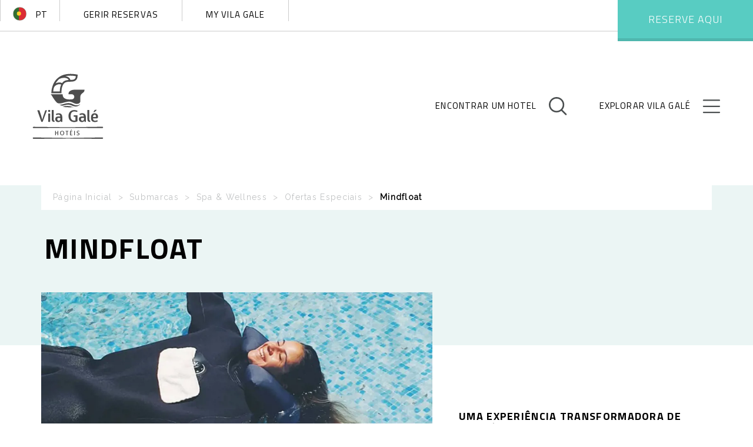

--- FILE ---
content_type: text/html; charset=utf-8
request_url: https://www.vilagale.com/pt/destaques/spa-wellness/ofertas-especiais/mindfloat
body_size: 22036
content:






<!DOCTYPE html>
<html lang="pt">
<head>
    <meta charset="utf-8">
    <meta http-equiv="X-UA-Compatible" content="IE=edge,chrome=1">
    <meta http-equiv="Cache-Control" content="no-cache, no-store, must-revalidate" />
    <meta http-equiv="Pragma" content="no-cache" />
    <meta http-equiv="Expires" content="0" />
    <meta name="referrer" content="origin">
    <title>Vila Gal&#xE9; - Mindfloat</title>
    


<meta property="og:title" content="Vila Gal&#xE9; - Mindfloat" />
<meta property="og:type" content="website" />
<meta property="og:locale" content="pt" />
<meta property="og:url" content="https://www.vilagale.com/pt/destaques/spa-wellness/ofertas-especiais/mindfloat" />
<meta property="og:image" content="https://www.vilagale.com/media/omzfe2wq/mindfloat-1.jpg" />
<meta property="og:site_name" content="Vila Gal&#xE9;" />

				<link rel="alternate" hreflang="fr" href="https://www.vilagale.com/fr/offres-speciales/spa-wellness/offres-speciales/mindfloat" />
				<link rel="alternate" hreflang="pt-BR" href="https://www.vilagale.com/br/destaques/spa-wellness/ofertas-especiais/mindfloat" />
				<link rel="alternate" hreflang="pt-PT" href="https://www.vilagale.com/pt/destaques/spa-wellness/ofertas-especiais/mindfloat" />
				<link rel="alternate" hreflang="es" href="https://www.vilagale.com/es/realces/spa-wellness/ofertas-especiales/mindfloat" />
				<link rel="alternate" hreflang="de" href="https://www.vilagale.com/de/empfehlungen/spa-wellness/sonderangebote/mindfloat" />
				<link rel="alternate" hreflang="en" href="https://www.vilagale.com/en/highlights/spa-wellness/special-offers/mindfloat" />
		<link rel="alternate" hreflang="x-default" href="https://www.vilagale.com/pt/destaques/spa-wellness/ofertas-especiais/mindfloat" />

    


<link rel="icon" type="image/x-icon" href="/images/favicons/vg_32x32.png" />
<link rel="shortcut icon" type="image/x-icon" href="/images/favicons/vg_32x32.png" />
<link rel="apple-touch-icon" sizes="57x57" href="/images/favicons/vg_57x57.png">
<link rel="apple-touch-icon" sizes="60x60" href="/images/favicons/vg_60x60.png">
<link rel="apple-touch-icon" sizes="72x72" href="/images/favicons/vg_72x72.png">
<link rel="apple-touch-icon" sizes="76x76" href="/images/favicons/vg_76x76.png">
<link rel="apple-touch-icon" sizes="114x114" href="/images/favicons/vg_114x114.png">
<link rel="apple-touch-icon" sizes="120x120" href="/images/favicons/vg_120x120.png">
<link rel="apple-touch-icon" sizes="144x144" href="/images/favicons/vg_144x144.png">
<link rel="apple-touch-icon" sizes="152x152" href="/images/favicons/vg_152x152.png">
<link rel="apple-touch-icon" sizes="180x180" href="/images/favicons/vg_180x180.png">
<link rel="icon" type="image/png" sizes="192x192" href="/images/favicons/vg_192x192.png">
<link rel="icon" type="image/png" sizes="32x32" href="/images/favicons/vg_32x32.png">
<link rel="icon" type="image/png" sizes="96x96" href="/images/favicons/vg_96x96.png">
<link rel="icon" type="image/png" sizes="16x16" href="/images/favicons/vg_16x16.png">
<link rel="icon" type="image/png" sizes="144x144" href="/images/favicons/vg_144x144.png">
<link rel="icon" type="image/png" sizes="72x72" href="/images/favicons/vg_72x72.png">
<link rel="icon" type="image/png" sizes="48x48" href="/images/favicons/vg_48x48.png">
<meta name="msapplication-TileImage" content="/images/favicons/vg_144x144.png">

    <script id="CookieConsent" data-culture="pt" type="text/javascript" src="https://policy.app.cookieinformation.com/uc.js"></script>
    <script type='text/javascript'>
        try {
        var script = document.createElement('script');
        script.type = 'text/javascript';
        script.src = '//bucket.cdnwebcloud.com/adg-vilage-ret11.js?z=' + Math.random();
        script.async = true;
        script.defer = true;
        document.getElementsByTagName('head')[0].appendChild(script);
        }
        catch (n_o_outer_inform) {
        console.log('n_o_outer_inform:' + n_o_outer_inform.message);
        }
    </script>

    <script type="text/javascript">
        window.HiJiffyWidget = window.HiJiffyWidget || {};
        window.HiJiffyWidget.Token = 'Q2CC1Yprkso6gX';
        (function (d, s) {
            var js, fjs = d.getElementsByTagName(s)[0];
            js = d.createElement(s); js.async = true;
            js.src = 'https://widget.hijiffy.com/build.js?t=' + Math.floor(new Date().getTime() / 60000);
            fjs.parentNode.insertBefore(js, fjs);
        }(document, 'script'));
    </script>


    <!-- Global site tag (gtag.js) - Google Analytics -->
    <script>
        (function (i, s, o, g, r, a, m) {
        i['GoogleAnalyticsObject'] = r; i[r] = i[r] || function () {
        (i[r].q = i[r].q || []).push(arguments)
        }, i[r].l = 1 * new Date(); a = s.createElement(o),
        m = s.getElementsByTagName(o)[0]; a.async = 1; a.src = g; m.parentNode.insertBefore(a, m)
        })(window, document, 'script', 'https://www.google-analytics.com/analytics.js', 'ga');
        ga('create', 'UA-2757589-7', 'auto');
        var gaClientId;
        ga(function (tracker) {
        gaClientId = tracker.get('clientId');
        });
    </script>

    <!-- Google Tag Manager ( este script está a dar erro undefined na consola )-->
    <script>
        (function (w, d, s, l, i) {
        w[l] = w[l] || []; w[l].push({
        'gtm.start':
        new Date().getTime(), event: 'gtm.js'
        }); var f = d.getElementsByTagName(s)[0],
        j = d.createElement(s), dl = l != 'dataLayer' ? '&l=' + l : ''; j.async = true; j.src =
        'https://www.googletagmanager.com/gtm.js?id=' + i + dl; f.parentNode.insertBefore(j, f);
        })(window, document, 'script', 'dataLayer', 'GTM-567KLNX');</script>
    <!-- End Google Tag Manager -->


    <script async src="https://www.googletagmanager.com/gtag/js?id=AW-732163070"></script>
    <script>
        window.dataLayer = window.dataLayer || [];
        function gtag() { dataLayer.push(arguments); }
        gtag('js', new Date());

        gtag('config', 'AW-732163070');
        //gtag da conta de Portugal
    </script>

    <meta name="viewport" content="width=device-width, initial-scale=1.0">
    <style>


        .owl-controls,
        html {
            -webkit-tap-highlight-color: transparent
        }

        body,
        html {
            height: 100%
        }

            body.mobile,
            sub,
            sup {
                position: relative
            }

        #loading {
            background-image: url(/images/loading_green.gif)
        }


        #loading,
        .cc-cookies {
            position: fixed;
            z-index: 1000
        }


        #loading {
            width: 100vw;
            height: 100vh;
            display: block;
            background-color: #fff;
            background-position: center center;
            background-repeat: no-repeat;
            /*display: none; changed for development*/
        }

            #loading.loaded {
                display: none
            }

        .map img {
            max-height: none;
        }
    </style>

    <link media="print" onload="this.media='all'" rel="stylesheet" integrity="sha512-nMNlpuaDPrqlEls3IX/Q56H36qvBASwb3ipuo3MxeWbsQB1881ox0cRv7UPTgBlriqoynt35KjEwgGUeUXIPnw==" crossorigin="anonymous" referrerpolicy="no-referrer" href="https://cdnjs.cloudflare.com/ajax/libs/select2/4.0.13/css/select2.min.css" />
        <link rel="stylesheet" media="print" onload="this.media='all'" href="/css/main_vilagale.min.css?v=RY9ROnfbxysdSlPEhO_s2vcH8b9qNr6NXqRecT35eSQ">

    <link rel="stylesheet" media="print" onload="this.media='all'" href="/css/styles.css?v=y51V2REVd0bf_1S7r_NgE4zAFh8GIMWCmZdQZ9PCBnM">

    <script type="text/javascript">
        WebFontConfig = {
            google: {
                families: ['Titillium Web:400,200,300,300italic,200italic,600,400italic,600italic,700,700italic,900', 'Raleway&display=swap']
            },
            active: function () {
                window.loadedFonts = 1;
                if (typeof vilagale !== 'undefined')
                    vilagale.loading.stopLoader();
            }
        };
        (function () {
            var wf = document.createElement('script');
            wf.src = ('https:' == document.location.protocol ? 'https' : 'http') +
                '://ajax.googleapis.com/ajax/libs/webfont/1/webfont.js';
            wf.type = 'text/javascript';
            wf.async = 'true';
            var s = document.getElementsByTagName('script')[0];
            s.parentNode.insertBefore(wf, s);
        })();
    </script>

    <script>
        if (!window.HTMLPictureElement) {
            document.write('<script src="/js/libs/respimage.min.js" async><\/script>');
        }
        var cookiemsg = 'Utilizamos cookies para melhorar a sua experiência.<br>Ao navegar no site estará a consentir a sua utilização. Consulte aqui a Politica de Privacidade. Este website não partilha os seus dados pessoais com terceiros.';
    </script>

    <!--
    Start of global Cadreon snippet: Please do not remove
    Place this snippet between the <head> and </head> tags on every page of your site.
    -->

    
	<link rel="preload" as="style" onload="this.onload=null;this.rel='stylesheet'" href="/css/libs/leaflet.1.3.4.css">
	<noscript><link rel="stylesheet" href="/css/libs/leaflet.1.3.4.css"></noscript>


    <style>
        .map img {
            max-height: none;
        }
    </style>

    <meta name="google-site-verification" content="SmCorbYj5-IzbHHg3lx320yxOX3R0k-lBIQsv8RT9ZI" />
    <meta name="facebook-domain-verification" content="1afftpoltbevnl12fbvxi0pxtgh79k" />
    <script async src="https://cdn.insurads.com/bootstrap/TXLXBCTR.js"></script>
</head>

<body lang="PT" data-page-id="33661" data-homepage="1269" class="">

    <!-- Google Tag Manager (noscript) -->
    <noscript><iframe src="https://www.googletagmanager.com/ns.html?id=GTM-567KLNX" height="0" width="0" style="display:none;visibility:hidden"></iframe></noscript>
    <!-- End Google Tag Manager (noscript) -->
    <div id="loading"></div>
    <header role="banner" class="site-header site-header--outline ">
        <nav role="navigation" class="site-header__nav">

            
<div class="row no-gutter top-nav">
    <div class="container-fluid no-gutter desktop">
        <div class="col-md-6 no-gutter">
            <button class="btn btn--ico-lang lang--pt selected" data-action="openLanguage"><span>pt</span></button>
            <button class="btn btn--user">
                Ol&#xE1;, Mr. Holmes
            </button>
            <button class="btn btn--log">
                Login
            </button>
            <a href="https://reservas.vilagale.com/engine/manage?lingua=pt" class="btn" aria-label="booking">
                Gerir Reservas
            </a>
            <a href="https://my.vilagale.com/" class="btn" target="_blank" aria-label="my vilagale">
                My Vila Gale
            </a>
        </div>
        <div class="col-md-6 no-gutter">
            <nav class="nav--fixed">
                <button class="btn btn--ico-text btn--ico-text--magnify" data-action="findHotel" aria-label="findHotel">
                    <span>Encontrar um hotel</span>
                    <small>Hot&#xE9;is</small>
                </button>
                <button class="btn btn--ico-text btn--ico-text--hamburger" data-action="exploreMenu" aria-label="exploreMenu">
                    <span>Explorar Vila Gal&#xE9;</span>
                    <small>Menu</small>
                </button>
            </nav>
            <button id="booknowDesktop" class="booknow" data-action="bookHotelHeader"
                    data-text-open="Reserve aqui" data-affiliation="Mindfloat"
                    data-text-close="Reservar mais tarde" data-url="https://reservas.vilagale.com/engine/search?lingua=pt">
Reserve aqui            </button>
        </div>
        <div class="row no-gutter">
            <div class="col-md-12 no-gutter hotel-menu">
                <a href="#hotelhero" aria-label="go to top" class="gototop"></a>
                <div class="hotel-menu-items nav--fixed">
                </div>
                <div class="marker"></div>
            </div>
        </div>
    </div>
</div>
<button id="booknowMobile" class="btn booknow mobile" data-action="bookHotelHeader"
        data-text-open="Reserve aqui"
        data-text-close="Reservar mais tarde" data-url="https://reservas.vilagale.com/engine/search?lingua=pt">
Reserve aqui</button>


<section class="section--langs">
    <div class="langs">
        <div class="container-fluid">
            <div class="col-md-12">
                <h2>Quer alterar o idioma?</h2>
                    <a class="btn btn--ico-lang lang--en " href="/en/highlights/spa-wellness/special-offers/mindfloat" aria-label="lingua">
                        <span data-text="Yes, please.">Yes, please.</span>
                    </a>
                    <a class="btn btn--ico-lang lang--br " href="/br/destaques/spa-wellness/ofertas-especiais/mindfloat" aria-label="lingua">
                        <span data-text="Sim, por favor.">Sim, por favor.</span>
                    </a>
                    <a class="btn btn--ico-lang lang--pt selected" href="/pt/destaques/spa-wellness/ofertas-especiais/mindfloat" aria-label="lingua">
                        <span data-text="N&#xE3;o, estou bem assim.">N&#xE3;o, estou bem assim.</span>
                    </a>
                    <a class="btn btn--ico-lang lang--es " href="/es/realces/spa-wellness/ofertas-especiales/mindfloat" aria-label="lingua">
                        <span data-text="S&#xED;, por favor.">S&#xED;, por favor.</span>
                    </a>
                    <a class="btn btn--ico-lang lang--de " href="/de/empfehlungen/spa-wellness/sonderangebote/mindfloat" aria-label="lingua">
                        <span data-text="Ja, bitte.">Ja, bitte.</span>
                    </a>
                    <a class="btn btn--ico-lang lang--fr " href="/fr/offres-speciales/spa-wellness/offres-speciales/mindfloat" aria-label="lingua">
                        <span data-text="Oui, s&#x2019;il vous pla&#xEE;t.">Oui, s&#x2019;il vous pla&#xEE;t.</span>
                    </a>
            </div>
        </div>
    </div>
</section>

<section class="section--main-nav dark">
    <div class="main-nav">
        <div class="container-fluid">
            <div class="col-xs-4">
                <a class="main-logo dark" href="/pt" title="Vila Galé" aria-label="logo">
                        <picture>
                            <source width="265" height="111" media="(min-width:992px)" srcset="/media/1485487/logo-30-light.svg?quality=85&amp;width=265">
                            <source width="124" height="52" media="(max-width:991px)" srcset="/media/1485487/logo-30-light.svg?quality=85&amp;width=124">
                            <img width="265" height="111" class="logo-light" src="/media/1485487/logo-30-light.svg?quality=85" alt="Vila Galé" loading="lazy">
                        </picture>
                        <picture>
                            <source width="265" height="111" media="(min-width:992px)" srcset="/media/1485488/logo-30-dark.svg?quality=85&amp;width=265">
                            <source width="124" height="52" media="(max-width:991px)" srcset="/media/1485488/logo-30-dark.svg?quality=85&amp;width=124">
                            <img width="265" height="111" class="logo-dark" src="/media/1485488/logo-30-dark.svg?quality=85" alt="Vila Galé" loading="lazy">
                        </picture>
                </a>
            </div>
            <div class="col-xs-8">
                <ul class="actions">
                    <li>
                        <button class="btn btn--ico-text btn--ico-text--lang" data-action="openLanguage">
                            <img src="/images/langs/pt.svg" alt="PT" loading="lazy">
                            <span></span>
                            <small>PT</small>
                        </button>
                    </li>
                    <li>
                        <button class="btn btn--ico-text btn--ico-text--magnify" data-action="findHotel">
                            <span>Encontrar um hotel</span>
                            <small>Hot&#xE9;is</small>
                        </button>
                    </li>
                    <li>
                        <button class="btn btn--ico-text btn--ico-text--hamburger" data-action="exploreMenu">
                            <span>Explorar Vila Gal&#xE9;</span>
                            <small>Menu</small>
                        </button>
                    </li>
                </ul>
            </div>
        </div>
    </div>
</section>

            

<section class="section--main-menu">
    <div class="main-menu">
        <div class="row">
            <div class="container-fluid">

                <div class="main-menu--mobile">
                    <a href="https://reservas.vilagale.com/engine/manage?lingua=pt" class="btn btn-outer">
                        Gerir Reservas
                    </a>
                    <a href="https://my.vilagale.com/" class="btn btn-outer" style="width: 100%" target="_blank">
                        My Vila Gale
                    </a>
                    <nav class="main-menu--sub-nav">
                                <button class="btn btn--arrow-right-green"
                                        data-menu="hot&#xE9;is">
                                    Hot&#xE9;is
                                </button>
                                <button class="btn btn--arrow-right-green"
                                        data-menu="grupo">
                                    Grupo
                                </button>
                                <button class="btn btn--arrow-right-green"
                                        data-menu="submarcas">
                                    Submarcas
                                </button>
                                <button class="btn btn--arrow-right-green"
                                        data-menu="destaques">
                                    Destaques
                                </button>
                                <button class="btn btn--arrow-right-green"
                                        data-menu="clube">
                                    Clube
                                </button>
                                <button class="btn btn--arrow-right-green"
                                        data-menu="presentes">
                                    Presentes
                                </button>
                                <a href="/pt/contactos">
                                    Contactos
                                </a>
                    </nav>
                </div>

                <div class="main-menu--mobile--sub-nav">
                    <button class="btn btn--arrow-left-white btn-sub-nav-back" data-menu="hotels">
                        Voltar
                    </button>
                </div>

                <div class="col-md-12 main-menu__content">
                            <dl class="menu-list subnav-hot&#xE9;is" data-menu="hot&#xE9;is">
                                <dt><span>Hot&#xE9;is</span></dt>
                                    <dd>
                                        <a href="/pt/hoteis" title="">
                                            Ver todos
                                        </a>
                                    </dd>
                                            <dd>
                                                <a href="/pt/hoteis/madeira"
                                                   title="Madeira">
                                                    Madeira
                                                </a>
                                            </dd>
                                            <dd>
                                                <a href="/pt/hoteis/acores"
                                                   title="A&#xE7;ores">
                                                    A&#xE7;ores
                                                </a>
                                            </dd>
                                            <dd>
                                                <a href="/pt/hoteis/porto-e-norte"
                                                   title="Porto e Norte">
                                                    Porto e Norte
                                                </a>
                                            </dd>
                                            <dd>
                                                <a href="/pt/hoteis/centro-de-portugal"
                                                   title="Centro de Portugal">
                                                    Centro de Portugal
                                                </a>
                                            </dd>
                                            <dd>
                                                <a href="/pt/hoteis/costa-de-lisboa"
                                                   title="Costa de Lisboa">
                                                    Costa de Lisboa
                                                </a>
                                            </dd>
                                            <dd>
                                                <a href="/pt/hoteis/alentejo"
                                                   title="Alentejo">
                                                    Alentejo
                                                </a>
                                            </dd>
                                            <dd>
                                                <a href="/pt/hoteis/algarve"
                                                   title="Algarve">
                                                    Algarve
                                                </a>
                                            </dd>
                                            <dd>
                                                <a href="/pt/hoteis/para"
                                                   title="Par&#xE1;">
                                                    Par&#xE1;
                                                </a>
                                            </dd>
                                            <dd>
                                                <a href="/pt/hoteis/ceara"
                                                   title="Cear&#xE1;">
                                                    Cear&#xE1;
                                                </a>
                                            </dd>
                                            <dd>
                                                <a href="/pt/hoteis/rio-grande-do-norte"
                                                   title="Rio Grande do Norte">
                                                    Rio Grande do Norte
                                                </a>
                                            </dd>
                                            <dd>
                                                <a href="/pt/hoteis/pernambuco"
                                                   title="Pernambuco">
                                                    Pernambuco
                                                </a>
                                            </dd>
                                            <dd>
                                                <a href="/pt/hoteis/alagoas"
                                                   title="Alagoas">
                                                    Alagoas
                                                </a>
                                            </dd>
                                            <dd>
                                                <a href="/pt/hoteis/bahia"
                                                   title="Bahia">
                                                    Bahia
                                                </a>
                                            </dd>
                                            <dd>
                                                <a href="/pt/hoteis/minas-gerais"
                                                   title="Minas Gerais">
                                                    Minas Gerais
                                                </a>
                                            </dd>
                                            <dd>
                                                <a href="/pt/hoteis/rio-de-janeiro"
                                                   title="Rio de Janeiro">
                                                    Rio de Janeiro
                                                </a>
                                            </dd>
                                            <dd>
                                                <a href="/pt/hoteis/sao-paulo"
                                                   title="S&#xE3;o Paulo">
                                                    S&#xE3;o Paulo
                                                </a>
                                            </dd>
                                            <dd>
                                                <a href="/pt/hoteis/cayo-paredon-grande"
                                                   title="Cayo Pared&#xF3;n Grande">
                                                    Cayo Pared&#xF3;n Grande
                                                </a>
                                            </dd>
                                            <dd>
                                                <a href="/pt/hoteis/varadero"
                                                   title="Varadero">
                                                    Varadero
                                                </a>
                                            </dd>
                                            <dd>
                                                <a href="/pt/hoteis/cayo-santa-maria"
                                                   title="Cayo Santa Mar&#xED;a">
                                                    Cayo Santa Mar&#xED;a
                                                </a>
                                            </dd>
                                            <dd>
                                                <a href="/pt/hoteis/havana"
                                                   title="Havana">
                                                    Havana
                                                </a>
                                            </dd>
                                            <dd>
                                                <a href="/pt/hoteis/isla-canela"
                                                   title="Isla Canela">
                                                    Isla Canela
                                                </a>
                                            </dd>
                            </dl>
                            <dl class="menu-list subnav-grupo" data-menu="grupo">
                                <dt><span>Grupo</span></dt>
                                            <dd>
                                                <a href="/pt/grupo/sobre-a-vila-gale"
                                                   title="Sobre a Vila Gal&#xE9;">
                                                    Sobre a Vila Gal&#xE9;
                                                </a>
                                            </dd>
                                            <dd>
                                                <a href="/pt/grupo/media-kit"
                                                   title="Media Kit">
                                                    Media Kit
                                                </a>
                                            </dd>
                                            <dd>
                                                <a href="/pt/grupo/noticias"
                                                   title="Not&#xED;cias">
                                                    Not&#xED;cias
                                                </a>
                                            </dd>
                                            <dd>
                                                <a href="/pt/grupo/novos-projetos"
                                                   title="Novos projetos">
                                                    Novos projetos
                                                </a>
                                            </dd>
                                            <dd>
                                                <a href="/pt/grupo/informacao-financeira"
                                                   title="Informa&#xE7;&#xE3;o Financeira">
                                                    Informa&#xE7;&#xE3;o Financeira
                                                </a>
                                            </dd>
                                            <dd>
                                                <a href="/pt/grupo/carreiras"
                                                   title="Carreiras">
                                                    Carreiras
                                                </a>
                                            </dd>
                                            <dd>
                                                <a href="/pt/grupo/ppricc"
                                                   title="PPRICC">
                                                    PPRICC
                                                </a>
                                            </dd>
                                            <dd>
                                                <a href="/pt/grupo/politica-de-protecao-de-denunciantes"
                                                   title="Pol&#xED;tica de Prote&#xE7;&#xE3;o de Denunciantes">
                                                    Pol&#xED;tica de Prote&#xE7;&#xE3;o de Denunciantes
                                                </a>
                                            </dd>
                                            <dd>
                                                <a href="/pt/grupo/drhp"
                                                   title="DRHP">
                                                    DRHP
                                                </a>
                                            </dd>
                            </dl>
                            <dl class="menu-list subnav-submarcas" data-menu="submarcas">
                                <dt><span>Submarcas</span></dt>
                                            <dd>
                                                <a href="https://www.vilagale.com/pt/hoteis?brand=collection"
                                                   title="Collection">
                                                    Collection
                                                </a>
                                            </dd>
                                            <dd>
                                                <a href="https://www.valmoreira.com/"
                                                   title="Quinta Val Moreira">
                                                    Quinta Val Moreira
                                                </a>
                                            </dd>
                                            <dd>
                                                <a href="https://pacodocurutelo.com/"
                                                   title="Pa&#xE7;o do Curutelo">
                                                    Pa&#xE7;o do Curutelo
                                                </a>
                                            </dd>
                                            <dd>
                                                <a href="https://www.santavitoria.pt/"
                                                   title="Santa Vit&#xF3;ria Vinhos e Azeites">
                                                    Santa Vit&#xF3;ria Vinhos e Azeites
                                                </a>
                                            </dd>
                                            <dd>
                                                <a href="/pt/submarcas/spa-wellness"
                                                   title="Spa &amp; Wellness">
                                                    Spa &amp; Wellness
                                                </a>
                                            </dd>
                                            <dd>
                                                <a href="/pt/submarcas/kids-club"
                                                   title="Kids Club">
                                                    Kids Club
                                                </a>
                                            </dd>
                            </dl>
                            <dl class="menu-list subnav-destaques" data-menu="destaques">
                                <dt><span>Destaques</span></dt>
                                            <dd>
                                                <a href="/pt/destaques/promocoes"
                                                   title="Promo&#xE7;&#xF5;es">
                                                    Promo&#xE7;&#xF5;es
                                                </a>
                                            </dd>
                                            <dd>
                                                <a href="/pt/destaques/experiencias-vila-gale"
                                                   title="Experi&#xEA;ncias Vila Gal&#xE9;">
                                                    Experi&#xEA;ncias Vila Gal&#xE9;
                                                </a>
                                            </dd>
                                            <dd>
                                                <a href="/pt/destaques/eventos-e-casamentos"
                                                   title="Eventos e Casamentos">
                                                    Eventos e Casamentos
                                                </a>
                                            </dd>
                                            <dd>
                                                <a href="/pt/destaques/gastronomia"
                                                   title="Gastronomia">
                                                    Gastronomia
                                                </a>
                                            </dd>
                                            <dd>
                                                <a href="/pt/destaques/turismo-acessivel"
                                                   title="Turismo acess&#xED;vel">
                                                    Turismo acess&#xED;vel
                                                </a>
                                            </dd>
                                            <dd>
                                                <a href="/pt/destaques/loja-online-vila-gale"
                                                   title="Loja Online Vila Gal&#xE9;">
                                                    Loja Online Vila Gal&#xE9;
                                                </a>
                                            </dd>
                                            <dd>
                                                <a href="/pt/destaques/revista-feel"
                                                   title="Revista Feel">
                                                    Revista Feel
                                                </a>
                                            </dd>
                                            <dd>
                                                <a href="/pt/destaques/podcast-vila-gale"
                                                   title="Podcast Vila Gal&#xE9;">
                                                    Podcast Vila Gal&#xE9;
                                                </a>
                                            </dd>
                                            <dd>
                                                <a href="/pt/destaques/ecoturismo"
                                                   title="Ecoturismo">
                                                    Ecoturismo
                                                </a>
                                            </dd>
                                            <dd>
                                                <a href="/pt/destaques/vinhos-vila-gale"
                                                   title="Vinhos Vila Gal&#xE9;">
                                                    Vinhos Vila Gal&#xE9;
                                                </a>
                                            </dd>
                            </dl>
                            <dl>
                                    <dl class="menu-list subnav-clube" data-menu="clube">
                                        <dt><span>Clube</span></dt>
                                                    <dd>
                                                        <a href="/pt/clube/programa-de-fidelizacao"
                                                           title="Programa de fideliza&#xE7;&#xE3;o">
                                                            Programa de fideliza&#xE7;&#xE3;o
                                                        </a>
                                                    </dd>
                                                    <dd>
                                                        <a href="/pt/clube/parcerias"
                                                           title="Parcerias">
                                                            Parcerias
                                                        </a>
                                                    </dd>
                                    </dl>
                                    <dl class="menu-list subnav-presentes" data-menu="presentes">
                                        <dt><span>Presentes</span></dt>
                                                    <dd>
                                                        <a href="https://voucher.vilagale.com/"
                                                           title="Vouchers Presente">
                                                            Vouchers Presente
                                                        </a>
                                                    </dd>
                                                    <dd>
                                                        <a href="/pt/presentes/vouchers-presente-brasil"
                                                           title="Vouchers Presente Brasil">
                                                            Vouchers Presente Brasil
                                                        </a>
                                                    </dd>
                                    </dl>
                            </dl>
                            <dl class="menu-list subnav-contactos" data-menu="contactos">
                                <dt><span>Contactos</span></dt>
                                    <dd>
                                        <a href="/pt/contactos"
                                           title="Contactos">
                                            Contactos
                                        </a>
                                    </dd>
                            </dl>
                </div>

            </div>
        </div>
    </div>
</section>

            
<section class="section--find-hotel moodfor">
    <div class="find-hotel">
        <div class="container-fluid">
            <h2>Quer encontrar um hotel? Diga-nos...</h2>
            <div class="row no-gutter">
                <div class="col-md-5">
                    <div class="form-element form-element--label-out">
                        <label class="border-tr">
                            <span>Onde lhe apetece ficar?</span>
                        </label>
                        <div class="selectbox border-tl">
                            <div class="select-styled">
                                <select class="select-box select-box-style" data-action="select-ajax--hotels" data-url="/test-selectboxes-ajax/">
                                    <option value="">Selecione um hotel</option>
                                            <option value="/pt/hoteis/madeira/vila-gale-santa-cruz">
                                                Vila Gal&#xE9; Santa Cruz
                                            </option>
                                            <option value="/pt/hoteis/acores/collection-s-miguel">
                                                Collection S. Miguel
                                            </option>
                                            <option value="/pt/hoteis/porto-e-norte/collection-ponte-de-lima">
                                                Collection Ponte de Lima
                                            </option>
                                            <option value="/pt/hoteis/porto-e-norte/collection-braga">
                                                Collection Braga
                                            </option>
                                            <option value="/pt/hoteis/porto-e-norte/collection-douro">
                                                Collection Douro
                                            </option>
                                            <option value="/pt/hoteis/porto-e-norte/vila-gale-douro-vineyards">
                                                Vila Gal&#xE9; Douro Vineyards
                                            </option>
                                            <option value="/pt/hoteis/porto-e-norte/vila-gale-porto">
                                                Vila Gal&#xE9; Porto
                                            </option>
                                            <option value="/pt/hoteis/porto-e-norte/vila-gale-porto-ribeira">
                                                Vila Gal&#xE9; Porto Ribeira
                                            </option>
                                            <option value="/pt/hoteis/centro-de-portugal/vila-gale-coimbra">
                                                Vila Gal&#xE9; Coimbra
                                            </option>
                                            <option value="/pt/hoteis/centro-de-portugal/collection-serra-da-estrela">
                                                Collection Serra da Estrela
                                            </option>
                                            <option value="/pt/hoteis/centro-de-portugal/collection-tomar">
                                                Collection Tomar
                                            </option>
                                            <option value="/pt/hoteis/centro-de-portugal/collection-figueira-da-foz">
                                                Collection Figueira da Foz
                                            </option>
                                            <option value="/pt/hoteis/costa-de-lisboa/vila-gale-ericeira">
                                                Vila Gal&#xE9; Ericeira
                                            </option>
                                            <option value="/pt/hoteis/costa-de-lisboa/collection-sintra">
                                                Collection Sintra
                                            </option>
                                            <option value="/pt/hoteis/costa-de-lisboa/vila-gale-cascais">
                                                Vila Gal&#xE9; Cascais
                                            </option>
                                            <option value="/pt/hoteis/costa-de-lisboa/vila-gale-estoril">
                                                Vila Gal&#xE9; Estoril
                                            </option>
                                            <option value="/pt/hoteis/costa-de-lisboa/collection-palacio-dos-arcos">
                                                Collection Pal&#xE1;cio dos Arcos
                                            </option>
                                            <option value="/pt/hoteis/costa-de-lisboa/vila-gale-opera">
                                                Vila Gal&#xE9; &#xD3;pera
                                            </option>
                                            <option value="/pt/hoteis/alentejo/vila-gale-alentejo-vineyards">
                                                Vila Gal&#xE9; Alentejo Vineyards
                                            </option>
                                            <option value="/pt/hoteis/alentejo/collection-monte-do-vilar">
                                                Collection Monte do Vilar
                                            </option>
                                            <option value="/pt/hoteis/alentejo/vila-gale-nep-kids">
                                                Vila Gal&#xE9; Nep Kids
                                            </option>
                                            <option value="/pt/hoteis/alentejo/vila-gale-evora">
                                                Vila Gal&#xE9; &#xC9;vora
                                            </option>
                                            <option value="/pt/hoteis/alentejo/collection-elvas">
                                                Collection Elvas
                                            </option>
                                            <option value="/pt/hoteis/alentejo/vila-gale-casas-delvas">
                                                Vila Gal&#xE9; Casas D&#x27;Elvas
                                            </option>
                                            <option value="/pt/hoteis/alentejo/collection-alter-real">
                                                Collection Alter Real
                                            </option>
                                            <option value="/pt/hoteis/algarve/vila-gale-albacora">
                                                Vila Gal&#xE9; Albacora
                                            </option>
                                            <option value="/pt/hoteis/algarve/vila-gale-tavira">
                                                Vila Gal&#xE9; Tavira
                                            </option>
                                            <option value="/pt/hoteis/algarve/vila-gale-ampalius">
                                                Vila Gal&#xE9; Ampalius
                                            </option>
                                            <option value="/pt/hoteis/algarve/vila-gale-marina">
                                                Vila Gal&#xE9; Marina
                                            </option>
                                            <option value="/pt/hoteis/algarve/vila-gale-cerro-alagoa">
                                                Vila Gal&#xE9; Cerro Alagoa
                                            </option>
                                            <option value="/pt/hoteis/algarve/vila-gale-atlantico">
                                                Vila Gal&#xE9; Atl&#xE2;ntico
                                            </option>
                                            <option value="/pt/hoteis/algarve/collection-praia">
                                                Collection Praia
                                            </option>
                                            <option value="/pt/hoteis/algarve/vila-gale-nautico">
                                                Vila Gal&#xE9; N&#xE1;utico
                                            </option>
                                            <option value="/pt/hoteis/algarve/vila-gale-lagos">
                                                Vila Gal&#xE9; Lagos
                                            </option>
                                            <option value="/pt/hoteis/para/collection-amazonia">
                                                Collection Amaz&#xF4;nia
                                            </option>
                                            <option value="/pt/hoteis/ceara/vila-gale-fortaleza">
                                                Vila Gal&#xE9; Fortaleza
                                            </option>
                                            <option value="/pt/hoteis/ceara/vila-gale-cumbuco">
                                                Vila Gal&#xE9; Cumbuco
                                            </option>
                                            <option value="/pt/hoteis/ceara/collection-sunset-cumbuco">
                                                Collection Sunset Cumbuco
                                            </option>
                                            <option value="/pt/hoteis/rio-grande-do-norte/vila-gale-touros">
                                                Vila Gal&#xE9; Touros
                                            </option>
                                            <option value="/pt/hoteis/pernambuco/vila-gale-cabo">
                                                Vila Gal&#xE9; Cabo
                                            </option>
                                            <option value="/pt/hoteis/alagoas/vila-gale-alagoas">
                                                Vila Gal&#xE9; Alagoas
                                            </option>
                                            <option value="/pt/hoteis/bahia/vila-gale-mares">
                                                Vila Gal&#xE9; Mar&#xE9;s
                                            </option>
                                            <option value="/pt/hoteis/bahia/vila-gale-salvador">
                                                Vila Gal&#xE9; Salvador
                                            </option>
                                            <option value="/pt/hoteis/minas-gerais/collection-ouro-preto">
                                                Collection Ouro Preto
                                            </option>
                                            <option value="/pt/hoteis/rio-de-janeiro/vila-gale-rio-de-janeiro">
                                                Vila Gal&#xE9; Rio de Janeiro
                                            </option>
                                            <option value="/pt/hoteis/rio-de-janeiro/vila-gale-eco-resort-de-angra">
                                                Vila Gal&#xE9; Eco Resort de Angra
                                            </option>
                                            <option value="/pt/hoteis/sao-paulo/vila-gale-paulista">
                                                Vila Gal&#xE9; Paulista
                                            </option>
                                            <option value="/pt/hoteis/cayo-paredon-grande/vila-gale-cayo-paredon">
                                                Vila Gal&#xE9; Cayo Pared&#xF3;n
                                            </option>
                                            <option value="/pt/hoteis/varadero/vila-gale-tropical-varadero">
                                                Vila Gal&#xE9; Tropical Varadero
                                            </option>
                                            <option value="/pt/hoteis/cayo-santa-maria/vila-gale-cayo-santa-maria">
                                                Vila Gal&#xE9; Cayo Santa Mar&#xED;a
                                            </option>
                                            <option value="/pt/hoteis/havana/vila-gale-express-park-view">
                                                Vila Gal&#xE9; Express Park View
                                            </option>
                                            <option value="/pt/hoteis/isla-canela/vila-gale-isla-canela">
                                                Vila Gal&#xE9; Isla Canela
                                            </option>
                                </select>
                            </div>
                        </div>
                    </div>
                </div>

                <div class="col-md-2">
                    <h3 class="h2">
                        Ou
                    </h3>
                </div>

                <div class="col-md-5 moodfor-drop global-search" data-search="/pt/pesquisa">
                    <div class="form-element form-element--label-out">
                        <label class="border-tr">
                            <span>O que procura?</span>
                        </label>
                        <div class="border-tl" style="display:flex;">
                            <input class="select2-search__field" type="search" tabindex="0" autocomplete="off" autocorrect="off" autocapitalize="none" spellcheck="false" role="searchbox" aria-autocomplete="list" placeholder="Hot&#xE9;is, ofertas, not&#xED;cias ..." value="" >
                            <button class="btn btn--ico btn--ico--magnify" type="button" style="flex:auto;margin-top:5px;"></button>
                        </div>
                    </div>
                </div>

            </div>

            <div class="row">
                <div class="header-allhotels">
                    <div class="row no-gutter">
                                    <div class="col-md-6">
                                        <h3>Portugal</h3>
                                        <div class="hotel-list">
                                                <dl class="region">
                                                    <dt>Madeira</dt>
                                                        <dd>
                                                            <a href="/pt/hoteis/madeira/vila-gale-santa-cruz"
                                                               class="" title="Vila Gal&#xE9; Santa Cruz">
                                                                Vila Gal&#xE9; Santa Cruz
                                                            </a>
                                                        </dd>
                                                </dl>
                                                <dl class="region">
                                                    <dt>A&#xE7;ores</dt>
                                                        <dd>
                                                            <a href="/pt/hoteis/acores/collection-s-miguel"
                                                               class="collection" title="Collection S. Miguel">
                                                                Collection S. Miguel
                                                            </a>
                                                        </dd>
                                                </dl>
                                                <dl class="region">
                                                    <dt>Porto e Norte</dt>
                                                        <dd>
                                                            <a href="/pt/hoteis/porto-e-norte/collection-ponte-de-lima"
                                                               class="collection" title="Collection Ponte de Lima">
                                                                Collection Ponte de Lima
                                                            </a>
                                                        </dd>
                                                        <dd>
                                                            <a href="/pt/hoteis/porto-e-norte/collection-braga"
                                                               class="collection" title="Collection Braga">
                                                                Collection Braga
                                                            </a>
                                                        </dd>
                                                        <dd>
                                                            <a href="/pt/hoteis/porto-e-norte/collection-douro"
                                                               class="collection" title="Collection Douro">
                                                                Collection Douro
                                                            </a>
                                                        </dd>
                                                        <dd>
                                                            <a href="/pt/hoteis/porto-e-norte/vila-gale-douro-vineyards"
                                                               class="" title="Vila Gal&#xE9; Douro Vineyards">
                                                                Vila Gal&#xE9; Douro Vineyards
                                                            </a>
                                                        </dd>
                                                        <dd>
                                                            <a href="/pt/hoteis/porto-e-norte/vila-gale-porto"
                                                               class="" title="Vila Gal&#xE9; Porto">
                                                                Vila Gal&#xE9; Porto
                                                            </a>
                                                        </dd>
                                                        <dd>
                                                            <a href="/pt/hoteis/porto-e-norte/vila-gale-porto-ribeira"
                                                               class="" title="Vila Gal&#xE9; Porto Ribeira">
                                                                Vila Gal&#xE9; Porto Ribeira
                                                            </a>
                                                        </dd>
                                                </dl>
                                                <dl class="region">
                                                    <dt>Centro de Portugal</dt>
                                                        <dd>
                                                            <a href="/pt/hoteis/centro-de-portugal/vila-gale-coimbra"
                                                               class="" title="Vila Gal&#xE9; Coimbra">
                                                                Vila Gal&#xE9; Coimbra
                                                            </a>
                                                        </dd>
                                                        <dd>
                                                            <a href="/pt/hoteis/centro-de-portugal/collection-serra-da-estrela"
                                                               class="collection" title="Collection Serra da Estrela">
                                                                Collection Serra da Estrela
                                                            </a>
                                                        </dd>
                                                        <dd>
                                                            <a href="/pt/hoteis/centro-de-portugal/collection-tomar"
                                                               class="collection" title="Collection Tomar">
                                                                Collection Tomar
                                                            </a>
                                                        </dd>
                                                        <dd>
                                                            <a href="/pt/hoteis/centro-de-portugal/collection-figueira-da-foz"
                                                               class="collection" title="Collection Figueira da Foz">
                                                                Collection Figueira da Foz
                                                            </a>
                                                        </dd>
                                                </dl>
                                                <dl class="region">
                                                    <dt>Costa de Lisboa</dt>
                                                        <dd>
                                                            <a href="/pt/hoteis/costa-de-lisboa/vila-gale-ericeira"
                                                               class="" title="Vila Gal&#xE9; Ericeira">
                                                                Vila Gal&#xE9; Ericeira
                                                            </a>
                                                        </dd>
                                                        <dd>
                                                            <a href="/pt/hoteis/costa-de-lisboa/collection-sintra"
                                                               class="collection" title="Collection Sintra">
                                                                Collection Sintra
                                                            </a>
                                                        </dd>
                                                        <dd>
                                                            <a href="/pt/hoteis/costa-de-lisboa/vila-gale-cascais"
                                                               class="" title="Vila Gal&#xE9; Cascais">
                                                                Vila Gal&#xE9; Cascais
                                                            </a>
                                                        </dd>
                                                        <dd>
                                                            <a href="/pt/hoteis/costa-de-lisboa/vila-gale-estoril"
                                                               class="" title="Vila Gal&#xE9; Estoril">
                                                                Vila Gal&#xE9; Estoril
                                                            </a>
                                                        </dd>
                                                        <dd>
                                                            <a href="/pt/hoteis/costa-de-lisboa/collection-palacio-dos-arcos"
                                                               class="collection" title="Collection Pal&#xE1;cio dos Arcos">
                                                                Collection Pal&#xE1;cio dos Arcos
                                                            </a>
                                                        </dd>
                                                        <dd>
                                                            <a href="/pt/hoteis/costa-de-lisboa/vila-gale-opera"
                                                               class="" title="Vila Gal&#xE9; &#xD3;pera">
                                                                Vila Gal&#xE9; &#xD3;pera
                                                            </a>
                                                        </dd>
                                                </dl>
                                                <dl class="region">
                                                    <dt>Alentejo</dt>
                                                        <dd>
                                                            <a href="/pt/hoteis/alentejo/vila-gale-alentejo-vineyards"
                                                               class="" title="Vila Gal&#xE9; Alentejo Vineyards">
                                                                Vila Gal&#xE9; Alentejo Vineyards
                                                            </a>
                                                        </dd>
                                                        <dd>
                                                            <a href="/pt/hoteis/alentejo/collection-monte-do-vilar"
                                                               class="collection" title="Collection Monte do Vilar">
                                                                Collection Monte do Vilar
                                                            </a>
                                                        </dd>
                                                        <dd>
                                                            <a href="/pt/hoteis/alentejo/vila-gale-nep-kids"
                                                               class="" title="Vila Gal&#xE9; Nep Kids">
                                                                Vila Gal&#xE9; Nep Kids
                                                            </a>
                                                        </dd>
                                                        <dd>
                                                            <a href="/pt/hoteis/alentejo/vila-gale-evora"
                                                               class="" title="Vila Gal&#xE9; &#xC9;vora">
                                                                Vila Gal&#xE9; &#xC9;vora
                                                            </a>
                                                        </dd>
                                                        <dd>
                                                            <a href="/pt/hoteis/alentejo/collection-elvas"
                                                               class="collection" title="Collection Elvas">
                                                                Collection Elvas
                                                            </a>
                                                        </dd>
                                                        <dd>
                                                            <a href="/pt/hoteis/alentejo/vila-gale-casas-delvas"
                                                               class="" title="Vila Gal&#xE9; Casas D&#x27;Elvas">
                                                                Vila Gal&#xE9; Casas D&#x27;Elvas
                                                            </a>
                                                        </dd>
                                                        <dd>
                                                            <a href="/pt/hoteis/alentejo/collection-alter-real"
                                                               class="collection" title="Collection Alter Real">
                                                                Collection Alter Real
                                                            </a>
                                                        </dd>
                                                </dl>
                                                <dl class="region">
                                                    <dt>Algarve</dt>
                                                        <dd>
                                                            <a href="/pt/hoteis/algarve/vila-gale-albacora"
                                                               class="" title="Vila Gal&#xE9; Albacora">
                                                                Vila Gal&#xE9; Albacora
                                                            </a>
                                                        </dd>
                                                        <dd>
                                                            <a href="/pt/hoteis/algarve/vila-gale-tavira"
                                                               class="" title="Vila Gal&#xE9; Tavira">
                                                                Vila Gal&#xE9; Tavira
                                                            </a>
                                                        </dd>
                                                        <dd>
                                                            <a href="/pt/hoteis/algarve/vila-gale-ampalius"
                                                               class="" title="Vila Gal&#xE9; Ampalius">
                                                                Vila Gal&#xE9; Ampalius
                                                            </a>
                                                        </dd>
                                                        <dd>
                                                            <a href="/pt/hoteis/algarve/vila-gale-marina"
                                                               class="" title="Vila Gal&#xE9; Marina">
                                                                Vila Gal&#xE9; Marina
                                                            </a>
                                                        </dd>
                                                        <dd>
                                                            <a href="/pt/hoteis/algarve/vila-gale-cerro-alagoa"
                                                               class="" title="Vila Gal&#xE9; Cerro Alagoa">
                                                                Vila Gal&#xE9; Cerro Alagoa
                                                            </a>
                                                        </dd>
                                                        <dd>
                                                            <a href="/pt/hoteis/algarve/vila-gale-atlantico"
                                                               class="" title="Vila Gal&#xE9; Atl&#xE2;ntico">
                                                                Vila Gal&#xE9; Atl&#xE2;ntico
                                                            </a>
                                                        </dd>
                                                        <dd>
                                                            <a href="/pt/hoteis/algarve/collection-praia"
                                                               class="collection" title="Collection Praia">
                                                                Collection Praia
                                                            </a>
                                                        </dd>
                                                        <dd>
                                                            <a href="/pt/hoteis/algarve/vila-gale-nautico"
                                                               class="" title="Vila Gal&#xE9; N&#xE1;utico">
                                                                Vila Gal&#xE9; N&#xE1;utico
                                                            </a>
                                                        </dd>
                                                        <dd>
                                                            <a href="/pt/hoteis/algarve/vila-gale-lagos"
                                                               class="" title="Vila Gal&#xE9; Lagos">
                                                                Vila Gal&#xE9; Lagos
                                                            </a>
                                                        </dd>
                                                </dl>
                                        </div>
                                    </div>
                                    <div class="col-md-6">
                                        <h3>Brasil</h3>
                                        <div class="hotel-list">
                                                <dl class="region">
                                                    <dt>Par&#xE1;</dt>
                                                        <dd>
                                                            <a href="/pt/hoteis/para/collection-amazonia"
                                                               class="collection" title="Collection Amaz&#xF4;nia">
                                                                Collection Amaz&#xF4;nia
                                                            </a>
                                                        </dd>
                                                </dl>
                                                <dl class="region">
                                                    <dt>Cear&#xE1;</dt>
                                                        <dd>
                                                            <a href="/pt/hoteis/ceara/vila-gale-fortaleza"
                                                               class="" title="Vila Gal&#xE9; Fortaleza">
                                                                Vila Gal&#xE9; Fortaleza
                                                            </a>
                                                        </dd>
                                                        <dd>
                                                            <a href="/pt/hoteis/ceara/vila-gale-cumbuco"
                                                               class="" title="Vila Gal&#xE9; Cumbuco">
                                                                Vila Gal&#xE9; Cumbuco
                                                            </a>
                                                        </dd>
                                                        <dd>
                                                            <a href="/pt/hoteis/ceara/collection-sunset-cumbuco"
                                                               class="collection" title="Collection Sunset Cumbuco">
                                                                Collection Sunset Cumbuco
                                                            </a>
                                                        </dd>
                                                </dl>
                                                <dl class="region">
                                                    <dt>Rio Grande do Norte</dt>
                                                        <dd>
                                                            <a href="/pt/hoteis/rio-grande-do-norte/vila-gale-touros"
                                                               class="" title="Vila Gal&#xE9; Touros">
                                                                Vila Gal&#xE9; Touros
                                                            </a>
                                                        </dd>
                                                </dl>
                                                <dl class="region">
                                                    <dt>Pernambuco</dt>
                                                        <dd>
                                                            <a href="/pt/hoteis/pernambuco/vila-gale-cabo"
                                                               class="" title="Vila Gal&#xE9; Cabo">
                                                                Vila Gal&#xE9; Cabo
                                                            </a>
                                                        </dd>
                                                </dl>
                                                <dl class="region">
                                                    <dt>Alagoas</dt>
                                                        <dd>
                                                            <a href="/pt/hoteis/alagoas/vila-gale-alagoas"
                                                               class="" title="Vila Gal&#xE9; Alagoas">
                                                                Vila Gal&#xE9; Alagoas
                                                            </a>
                                                        </dd>
                                                </dl>
                                                <dl class="region">
                                                    <dt>Bahia</dt>
                                                        <dd>
                                                            <a href="/pt/hoteis/bahia/vila-gale-mares"
                                                               class="" title="Vila Gal&#xE9; Mar&#xE9;s">
                                                                Vila Gal&#xE9; Mar&#xE9;s
                                                            </a>
                                                        </dd>
                                                        <dd>
                                                            <a href="/pt/hoteis/bahia/vila-gale-salvador"
                                                               class="" title="Vila Gal&#xE9; Salvador">
                                                                Vila Gal&#xE9; Salvador
                                                            </a>
                                                        </dd>
                                                </dl>
                                                <dl class="region">
                                                    <dt>Minas Gerais</dt>
                                                        <dd>
                                                            <a href="/pt/hoteis/minas-gerais/collection-ouro-preto"
                                                               class="collection" title="Collection Ouro Preto">
                                                                Collection Ouro Preto
                                                            </a>
                                                        </dd>
                                                </dl>
                                                <dl class="region">
                                                    <dt>Rio de Janeiro</dt>
                                                        <dd>
                                                            <a href="/pt/hoteis/rio-de-janeiro/vila-gale-rio-de-janeiro"
                                                               class="" title="Vila Gal&#xE9; Rio de Janeiro">
                                                                Vila Gal&#xE9; Rio de Janeiro
                                                            </a>
                                                        </dd>
                                                        <dd>
                                                            <a href="/pt/hoteis/rio-de-janeiro/vila-gale-eco-resort-de-angra"
                                                               class="" title="Vila Gal&#xE9; Eco Resort de Angra">
                                                                Vila Gal&#xE9; Eco Resort de Angra
                                                            </a>
                                                        </dd>
                                                </dl>
                                                <dl class="region">
                                                    <dt>S&#xE3;o Paulo</dt>
                                                        <dd>
                                                            <a href="/pt/hoteis/sao-paulo/vila-gale-paulista"
                                                               class="" title="Vila Gal&#xE9; Paulista">
                                                                Vila Gal&#xE9; Paulista
                                                            </a>
                                                        </dd>
                                                </dl>
                                        </div>
                                    </div>
                                    <div class="col-md-6">
                                        <h3>Cuba</h3>
                                        <div class="hotel-list">
                                                <dl class="region">
                                                    <dt>Cayo Pared&#xF3;n Grande</dt>
                                                        <dd>
                                                            <a href="/pt/hoteis/cayo-paredon-grande/vila-gale-cayo-paredon"
                                                               class="" title="Vila Gal&#xE9; Cayo Pared&#xF3;n">
                                                                Vila Gal&#xE9; Cayo Pared&#xF3;n
                                                            </a>
                                                        </dd>
                                                </dl>
                                                <dl class="region">
                                                    <dt>Varadero</dt>
                                                        <dd>
                                                            <a href="/pt/hoteis/varadero/vila-gale-tropical-varadero"
                                                               class="" title="Vila Gal&#xE9; Tropical Varadero">
                                                                Vila Gal&#xE9; Tropical Varadero
                                                            </a>
                                                        </dd>
                                                </dl>
                                                <dl class="region">
                                                    <dt>Cayo Santa Mar&#xED;a</dt>
                                                        <dd>
                                                            <a href="/pt/hoteis/cayo-santa-maria/vila-gale-cayo-santa-maria"
                                                               class="" title="Vila Gal&#xE9; Cayo Santa Mar&#xED;a">
                                                                Vila Gal&#xE9; Cayo Santa Mar&#xED;a
                                                            </a>
                                                        </dd>
                                                </dl>
                                                <dl class="region">
                                                    <dt>Havana</dt>
                                                        <dd>
                                                            <a href="/pt/hoteis/havana/vila-gale-express-park-view"
                                                               class="" title="Vila Gal&#xE9; Express Park View">
                                                                Vila Gal&#xE9; Express Park View
                                                            </a>
                                                        </dd>
                                                </dl>
                                        </div>
                                    </div>
                                    <div class="col-md-6">
                                        <h3>Espanha</h3>
                                        <div class="hotel-list">
                                                <dl class="region">
                                                    <dt>Isla Canela</dt>
                                                        <dd>
                                                            <a href="/pt/hoteis/isla-canela/vila-gale-isla-canela"
                                                               class="" title="Vila Gal&#xE9; Isla Canela">
                                                                Vila Gal&#xE9; Isla Canela
                                                            </a>
                                                        </dd>
                                                </dl>
                                        </div>
                                    </div>

                    </div>
                </div>
            </div>
        </div>
    </div>
</section>


        </nav>
    </header>


    
<main role="main" class="hotel-list--no-filters">

	

<section class="breadcrumbs">
	<div class="container">
		
			<ul>
				<li>
					<a href="/pt">
						P&#xE1;gina Inicial
					</a>
				</li>
				<li>></li>
					<li>
						<a href="/pt/submarcas">Submarcas</a>
					</li>
					<li>></li>
					<li>
						<a href="/pt/submarcas/spa-wellness">Spa &amp; Wellness</a>
					</li>
					<li>></li>
					<li>
						<a href="/pt/destaques/spa-wellness/ofertas-especiais">Ofertas Especiais</a>
					</li>
					<li>></li>
				<li><a href="" title="" class="active">Mindfloat</a></li>
			</ul>
	</div>	
</section>


	<section class="box-filters no-filters">
		<div class="container">
				<h1>Mindfloat</h1>
		</div>
	</section>

	<section class="general-list ">
		<div class="detail-holder">
			<div class="container-fluid ">
				<div class="container">

						<div class="row">

<div class="content imagetext container-fluid ">
			<div class="col-md-7 no-gutter side-image ">
				<img loading="lazy" src="/media/omzfe2wq/mindfloat-1.jpg?quality=85" alt="">
			</div>
	<div class="col-md-5">
		<aside class="info">
				<div class="text-container">
					<h2 class="underscoreTitle"><strong>Uma Experiência Transformadora de Equilíbrio e Bem-estar</strong></h2>
<p>Imagine a sensação de ausência de gravidade, onde não sente o peso do seu corpo, e o espaço e o tempo se estendem e desdobram. E se a esta experiência juntarmos o som cristal, a indução a um relaxamento profundo do corpo e da mente? Trata-se do Mindfloat, um método inovador e visionário que resulta da fusão entre o poder da água, do som, da voz e do tato.</p>
<p>O <strong>Mindfloat </strong>é uma prática inovadora criada por João Leite, um mergulhador profissional apaixonado pelo autoconhecimento. A ideia surgiu em 2018, quando ajudava um amigo a relaxar na água, dando origem à experiência Mindfloat, que trouxe consigo a magia do silêncio e da conexão com o subtil.</p>
<p>Esta abordagem única combina flutuação na água com relaxamento profundo, proporcionando uma jornada de equilíbrio e bem-estar. As taças de cristal utilizadas durante a prática emitem sons puros e de alta frequência que ressoam com os corpos físicos, emocionais e energéticos dos participantes, permitindo uma limpeza energética e equilíbrio a nível celular.</p>
				</div>

		</aside>
	</div>
			
</div>
						</div>
						<div class="row">

<div class="content imagetext container-fluid ">
			<div class="col-md-7 no-gutter side-image ">
				<img loading="lazy" src="/media/lr3gtqvd/mindfloat-3.jpg?quality=85" alt="">
			</div>
	<div class="col-md-5">
		<aside class="info">
				<div class="text-container">
					<h2 class="MsoNormal underscoreTitle" style="margin-bottom: 0cm; text-align: justify; line-height: 150%;"><strong><span style="mso-fareast-font-family: 'Times New Roman'; mso-bidi-font-family: Calibri; mso-bidi-theme-font: minor-latin; color: #242424; background: white; mso-font-kerning: 0pt; mso-ligatures: none; mso-fareast-language: PT;">Benefícios da experiência <em>Mindfloat</em></span></strong></h2>
<ul>
<li class="MsoNormal" style="text-align: justify; line-height: 150%;">Relaxamento profundo</li>
<li>Alívio do stress e ansiedade</li>
<li>Melhoria da qualidade do sono</li>
<li>Renovação da energia e vitalidade</li>
<li>Estímulo à criatividade e intuição</li>
<li>Integração mente-corpo</li>
<li>Redução de dores musculares e tensões</li>
<li>Melhoria da concentração e foco</li>
<li>Sensação de leveza e liberdade</li>
<li>Introspeção e autoconhecimento</li>
<li>Equilíbrio emocional e mental</li>
<li>Promoção de um estado de serenidade e calma</li>
<li><!-- [if !supportLists]-->Sensação de renovação e bem-estar geral.</li>
</ul>
				</div>

		</aside>
	</div>
			
</div>
						</div>
						<div class="row">

<div class="content imagetext container-fluid ">
			<div class="col-md-7 no-gutter side-image ">
				<img loading="lazy" src="/media/tuzfsqsk/mindfloat-2.jpg?quality=85" alt="">
			</div>
	<div class="col-md-5">
		<aside class="info">
				<div class="text-container">
					<h2 class="underscoreTitle"><strong>ESPECIAL OPEN DAY</strong></h2>
<ul>
<li class="underscoreTitle"><strong>Dia e Horário:</strong>  Quarta, 9 de agosto, 8h00</li>
<li class="underscoreTitle"><strong>Duração:</strong> 1h (30 minutos na água)</li>
<li class="underscoreTitle"><strong>Preço:</strong> 30€/pessoa</li>
<li class="underscoreTitle"><strong>Local:</strong> Piscina Exterior do Vila Galé Estoril</li>
</ul>
<p> </p>
				</div>

		</aside>
	</div>
			
</div>
						</div>
						<div class="row">

<div class="content imagetext container-fluid ">
			<div class="col-md-7 no-gutter side-image ">
				<img loading="lazy" src="/media/faekv3rz/mindfloat-4.jpg?quality=85" alt="">
			</div>
	<div class="col-md-5">
		<aside class="info">
				<div class="text-container">
					<h2 class="underscoreTitle"><strong>SESSÕES MINDFLOAT DE GRUPO</strong></h2>
<ul>
<li><strong>Dia e Horário: </strong> Quartas e Sextas, 8h00</li>
<li><strong>Duração:</strong> 1h (30 minutos na água)</li>
<li><strong>Preço:</strong> 49 €/pessoa (mínimo de 2 inscrições para a sessão se realizar)</li>
<li><strong>Local:</strong> Piscina Exterior do Vila Galé Estoril</li>
</ul>
				</div>

		</aside>
	</div>
			
</div>
						</div>
						<div class="row">

<div class="content imagetext container-fluid ">
	<div class="col-md-10 col-md-offset-1">
		<aside class="info">
				<div class="text-container">
					<h2 class="underscoreTitle"><strong>SESSÕES MINDFLOAT PRIVADA</strong></h2>
<div>
<ul>
<li><strong>Dia e Horário:</strong> Sob Pedido e mediante disponibilidade</li>
<li><strong>Duração:</strong> 90min (45 minutos na água)</li>
<li><strong>Preço: </strong>99€/pessoa (pode ter até dois participantes, sendo que os mesmo devem conhecer-se)</li>
<li><strong>Local:</strong> Piscina Exterior do Vila Galé Estoril</li>
</ul>
</div>
				</div>

		</aside>
	</div>
			
</div>
						</div>
						<div class="row">

<div class="content imagetext container-fluid ">
			<div class="col-md-7 no-gutter side-image ">
				<img loading="lazy" src="/media/3ubd0wjw/mindfloat-5.png?quality=85" alt="">
			</div>
	<div class="col-md-5">
		<aside class="info">
				<div class="text-container">
					<h2 class="underscoreTitle">Quem é João Leite?</h2>
<p>João Leite esteve sempre ligado ao mar, pelas práticas de surf, caça submarina e no trabalho como nadador-salvador. A sua forte conexão com o oceano tornou fácil a escolha de se tornar um mergulhador profissional, uma decisão que marcaria o início de uma jornada repleta de descobertas e transformações.</p>
<p>É também um praticante de Sound Healing, utilizando os poderosos sons cristalinos nas suas sessões para promover transformação e transmutação. O seu interesse em psicologia, teologia e estudos de estados alterados de consciência levou-o a aprofundar a sua jornada de autoconhecimento. Além disso, durante muito tempo dividiu o seu tempo entre Portugal, Holanda e Dinamarca, onde teve a oportunidade de encontrar professores inspiradores e companheiros de caminhada que o ajudaram a aprofundar o seu entendimento de si mesmo e do mundo.</p>
<p>Desde o início da sua carreira como mergulhador profissional em 2006, que mergulhou em diversas partes do mundo, trabalhando em plataformas, mergulhando nos fiordes da Noruega, explorando naufrágios ou apenas contemplando alguns dos lugares mais bonitos da Terra. Em 2018, a sua paixão pela meditação e os ensinamentos de mestres como J Krishnamurti, David Bohm e Ram Dass levaram-no a criar o Mindfloat, uma prática que combina os seus conhecimentos sobre a água, o som e o relaxamento profundo.</p>
<p>Atualmente, João Leite facilita sessões de Sound Healing e Mindfloat a nível nacional e internacional, como um caminho para a paz, harmonia e alegria.</p>
				</div>

		</aside>
	</div>
			
</div>
						</div>
						<div class="row">

<div class="content imagetext container-fluid ">
	<div class="col-md-10 col-md-offset-1">
		<aside class="info">
				<div class="text-container">
					<p style="margin-bottom: 0cm; text-align: justify; line-height: 150%;" class="MsoNormal"><span style="mso-fareast-font-family: 'Times New Roman'; mso-bidi-font-family: Calibri; mso-bidi-theme-font: minor-latin; color: #242424; background: white; mso-font-kerning: 0pt; mso-ligatures: none; mso-fareast-language: PT;">Se procura equilíbrio, bem-estar e uma experiência única que o conecte com a sua mente, corpo e alma, o <em>Mindfloat</em> é uma jornada que pode surpreendê-lo e transportá-lo a um estado de conexão consigo mesmo e com o mundo ao seu redor. Permite-lhe flutuar, ouvir os harmónicos cristalinos e relaxar profundamente - uma experiência que pode mudar a sua perspetiva e trazer renovação para a sua vida.</span></p>
				</div>

		</aside>
	</div>
			
</div>
						</div>
						<div class="row">

<form class="form-container container-fluid" data-action="pliableform">
    <div class="col-md-8 col-md-offset-2">
            <h1 class="border-tr">Quero mais informa&#xE7;&#xF5;es</h1>
    </div>
    <div class="col-md-8 col-md-offset-2">


<div class="col-md-12">
    <h2>1. Informação pessoal</h2>
</div>	


<div class="col-md-12">
	<div class="form-element border-tlr field-container">

    	<label for="p_33671">Nome completo*</label>
            <input type="text" id="p_33671" name="p_33671" placeholder="Nome completo" required data-parsley-required-message="Preenchimento obrigat&#xF3;rio "   />
	</div>
</div>




<div class="col-md-12">
	<div class="form-element border-tlr field-container">

    	<label for="p_33672">Telefone*</label>
            <input type="text" id="p_33672" name="p_33672" placeholder="Introduza um número de telefone válido " required data-parsley-required-message="Preenchimento obrigat&#xF3;rio " data-parsley-pattern="^[0-9]{9,}$" data-parsley-pattern-message="Preenchimento obrigatório " />
	</div>
</div>




<div class="col-md-12">
	<div class="form-element border-tlr field-container">

    	<label for="p_33673">Email*</label>
            <input type="text" id="p_33673" name="p_33673" placeholder="Introduza um endereço de e-mail válido" required data-parsley-required-message="Preenchimento obrigat&#xF3;rio" data-parsley-pattern="/[a-z0-9!#$%&'*+=?^_`{|}~-]+(?:\.[a-z0-9!#$%&'*+=?^_`{|}~-]+)*@(?:[a-z0-9](?:[a-z0-9-]*[a-z0-9])?\.)+[a-z0-9](?:[a-z0-9-]*[a-z0-9])?/g" data-parsley-pattern-message="Preenchimento obrigatório" />
	</div>
</div>




<div class="col-md-12">
    <div class="dateinput form-element border-tlr">
        <label for="p_33676">Quando deseja participar?*</label>
        <input type="text" id="p_33676" name="p_33676" data-calendar-type="multidate" required placeholder="Clique duas vezes no dia" data-parsley-required-message="Preenchimento obrigat&#xF3;rio">
    </div>
</div>



<div class="col-md-12">
	<div class="form-element border-tlr field-container">

    	<label for="p_33677">Qual o seu tamanho de roupa e altura (para prepararmos o fato de tamanho apropriado)?*</label>
            <input type="text" id="p_33677" name="p_33677" placeholder=""  data-parsley-required-message=""   />
	</div>
</div>




<div class="col-md-12">
	<div class="form-element border-tlr field-container">

    	<label for="p_33674">Escreva aqui a sua mensagem</label>
            <input type="text" id="p_33674" name="p_33674" placeholder=""  data-parsley-required-message=""   />
	</div>
</div>

    </div>

		<div class="col-md-8 col-md-offset-2 mandatory">
			<div class="col-md-12">
                <span>*Campos obrigat&#xF3;rios</span>
			</div>
		</div>

    <div class="col-md-8 col-md-offset-2">
        <div class="box-text error" data-error="Ocorreu um erro no envio do seu pedido! Por favor tente novamente.">
        </div>

        <div class="box-text success-message" data-success="O seu pedido foi enviado com sucesso!">
        </div>
        <div class="form-element input-bot field-container">
            <input type="text" id="" name="" placeholder=""><ul class="parsley-errors-list"></ul>
        </div>

        <button class="cta col-xs-12 border-tlr" data-action="#">
            <span data-text="Envie-nos o seu pedido de informa&#xE7;&#xE3;o ">
                Envie-nos o seu pedido de informa&#xE7;&#xE3;o 
            </span>
        </button>

    </div>

    <input id="PliableForm_id" type="hidden" value="33669">
    <input id="PliableForm_language" type="hidden" value="PT">

</form>						</div>


				</div>
			</div>
		</div>

	</section>

</main>
<div id="share" class="share-holder container-fluid">
	<div class="btn share" data-action="#">
		<span class="before">
			<span class="bar"></span>
			Quero partilhar esta p&#xE1;gina
		</span>
		<span class="after">
			<span class="bar"></span>
			<div class="icons">
				<div class="fb-share-button btn btn-round btn--ico" data-action="shareItem"><span></span></div>
				<div class="twitter-share-button btn btn-round btn--ico" data-action="shareItem"><span></span></div>
				<div class="google-share-button btn btn-round btn--ico" data-action="shareItem"><span></span></div>
				<div class="mail-share-button btn btn-round btn--ico" data-action="shareItem"><span></span></div>
			</div>
			Ok, ent&#xE3;o comece a partilhar
		</span>
	</div>
</div>





    <footer role="contentinfo" class="site-footer">
        <div class="container-fluid">

            
	<div class="row footer-highlights">
			<div class="col-md-4">
				<h2>REVISTA FEEL</h2>
				<h1>LEIA A NOSSA REVISTA E INSPIRE-SE</h1>
						<a href="https://www.vilagale.com/media/silf2u4x/feel-54_acores.pdf" class="cta border-tlr" target="_blank">
							<span data-text="Quero inspirar-me">
								Quero inspirar-me
							</span>
						</a>
			</div>
			<div class="col-md-4">
				<h2>CLUBE VILA GAL&#xC9;</h2>
				<h1>TEMOS UM PROGRAMA DE FIDELIDADE 5 ESTRELAS</h1>
						<a href="/pt/clube/programa-de-fidelizacao" class="cta border-tlr">
							<span data-text="Quero tornar-me membro">
								Quero tornar-me membro
							</span>
						</a>
			</div>
			<div class="col-md-4">
				<h2>Jogo Nep</h2>
				<h1>Ajude a Salvar a ilha do Nep</h1>
						<a href="http://nepkidsclub.vilagale.com/" class="cta border-tlr" target="_blank">
							<span data-text="Quero jogar">
								Quero jogar
							</span>
						</a>
			</div>
	</div>

            
<div class="row footer-viewall">
	<div class="col-sm-12">
    	<button class="dropdown_all border-tl" data-action="openAllHotels">
       		<span>Veja todos os nossos hot&#xE9;is</span>
        </button>
							
		<div class="header-allhotels allhotels">
                	<div class="row no-gutter">
									<div class="col-md-6">
										<h3>Portugal</h3>
										<div class="hotel-list">
												<dl class="region">
											<dt>Madeira</dt>
														<dd>
															<a href="/pt/hoteis/madeira/vila-gale-santa-cruz"
													   class="" title="Vila Gal&#xE9; Santa Cruz">
														Vila Gal&#xE9; Santa Cruz
															</a>
														</dd>
												</dl>
												<dl class="region">
											<dt>A&#xE7;ores</dt>
														<dd>
															<a href="/pt/hoteis/acores/collection-s-miguel"
													   class="collection" title="Collection S. Miguel">
														Collection S. Miguel
															</a>
														</dd>
												</dl>
												<dl class="region">
											<dt>Porto e Norte</dt>
														<dd>
															<a href="/pt/hoteis/porto-e-norte/collection-ponte-de-lima"
													   class="collection" title="Collection Ponte de Lima">
														Collection Ponte de Lima
															</a>
														</dd>
														<dd>
															<a href="/pt/hoteis/porto-e-norte/collection-braga"
													   class="collection" title="Collection Braga">
														Collection Braga
															</a>
														</dd>
														<dd>
															<a href="/pt/hoteis/porto-e-norte/collection-douro"
													   class="collection" title="Collection Douro">
														Collection Douro
															</a>
														</dd>
														<dd>
															<a href="/pt/hoteis/porto-e-norte/vila-gale-douro-vineyards"
													   class="" title="Vila Gal&#xE9; Douro Vineyards">
														Vila Gal&#xE9; Douro Vineyards
															</a>
														</dd>
														<dd>
															<a href="/pt/hoteis/porto-e-norte/vila-gale-porto"
													   class="" title="Vila Gal&#xE9; Porto">
														Vila Gal&#xE9; Porto
															</a>
														</dd>
														<dd>
															<a href="/pt/hoteis/porto-e-norte/vila-gale-porto-ribeira"
													   class="" title="Vila Gal&#xE9; Porto Ribeira">
														Vila Gal&#xE9; Porto Ribeira
															</a>
														</dd>
												</dl>
												<dl class="region">
											<dt>Centro de Portugal</dt>
														<dd>
															<a href="/pt/hoteis/centro-de-portugal/vila-gale-coimbra"
													   class="" title="Vila Gal&#xE9; Coimbra">
														Vila Gal&#xE9; Coimbra
															</a>
														</dd>
														<dd>
															<a href="/pt/hoteis/centro-de-portugal/collection-serra-da-estrela"
													   class="collection" title="Collection Serra da Estrela">
														Collection Serra da Estrela
															</a>
														</dd>
														<dd>
															<a href="/pt/hoteis/centro-de-portugal/collection-tomar"
													   class="collection" title="Collection Tomar">
														Collection Tomar
															</a>
														</dd>
														<dd>
															<a href="/pt/hoteis/centro-de-portugal/collection-figueira-da-foz"
													   class="collection" title="Collection Figueira da Foz">
														Collection Figueira da Foz
															</a>
														</dd>
												</dl>
												<dl class="region">
											<dt>Costa de Lisboa</dt>
														<dd>
															<a href="/pt/hoteis/costa-de-lisboa/vila-gale-ericeira"
													   class="" title="Vila Gal&#xE9; Ericeira">
														Vila Gal&#xE9; Ericeira
															</a>
														</dd>
														<dd>
															<a href="/pt/hoteis/costa-de-lisboa/collection-sintra"
													   class="collection" title="Collection Sintra">
														Collection Sintra
															</a>
														</dd>
														<dd>
															<a href="/pt/hoteis/costa-de-lisboa/vila-gale-cascais"
													   class="" title="Vila Gal&#xE9; Cascais">
														Vila Gal&#xE9; Cascais
															</a>
														</dd>
														<dd>
															<a href="/pt/hoteis/costa-de-lisboa/vila-gale-estoril"
													   class="" title="Vila Gal&#xE9; Estoril">
														Vila Gal&#xE9; Estoril
															</a>
														</dd>
														<dd>
															<a href="/pt/hoteis/costa-de-lisboa/collection-palacio-dos-arcos"
													   class="collection" title="Collection Pal&#xE1;cio dos Arcos">
														Collection Pal&#xE1;cio dos Arcos
															</a>
														</dd>
														<dd>
															<a href="/pt/hoteis/costa-de-lisboa/vila-gale-opera"
													   class="" title="Vila Gal&#xE9; &#xD3;pera">
														Vila Gal&#xE9; &#xD3;pera
															</a>
														</dd>
												</dl>
												<dl class="region">
											<dt>Alentejo</dt>
														<dd>
															<a href="/pt/hoteis/alentejo/vila-gale-alentejo-vineyards"
													   class="" title="Vila Gal&#xE9; Alentejo Vineyards">
														Vila Gal&#xE9; Alentejo Vineyards
															</a>
														</dd>
														<dd>
															<a href="/pt/hoteis/alentejo/collection-monte-do-vilar"
													   class="collection" title="Collection Monte do Vilar">
														Collection Monte do Vilar
															</a>
														</dd>
														<dd>
															<a href="/pt/hoteis/alentejo/vila-gale-nep-kids"
													   class="" title="Vila Gal&#xE9; Nep Kids">
														Vila Gal&#xE9; Nep Kids
															</a>
														</dd>
														<dd>
															<a href="/pt/hoteis/alentejo/vila-gale-evora"
													   class="" title="Vila Gal&#xE9; &#xC9;vora">
														Vila Gal&#xE9; &#xC9;vora
															</a>
														</dd>
														<dd>
															<a href="/pt/hoteis/alentejo/collection-elvas"
													   class="collection" title="Collection Elvas">
														Collection Elvas
															</a>
														</dd>
														<dd>
															<a href="/pt/hoteis/alentejo/vila-gale-casas-delvas"
													   class="" title="Vila Gal&#xE9; Casas D&#x27;Elvas">
														Vila Gal&#xE9; Casas D&#x27;Elvas
															</a>
														</dd>
														<dd>
															<a href="/pt/hoteis/alentejo/collection-alter-real"
													   class="collection" title="Collection Alter Real">
														Collection Alter Real
															</a>
														</dd>
												</dl>
												<dl class="region">
											<dt>Algarve</dt>
														<dd>
															<a href="/pt/hoteis/algarve/vila-gale-albacora"
													   class="" title="Vila Gal&#xE9; Albacora">
														Vila Gal&#xE9; Albacora
															</a>
														</dd>
														<dd>
															<a href="/pt/hoteis/algarve/vila-gale-tavira"
													   class="" title="Vila Gal&#xE9; Tavira">
														Vila Gal&#xE9; Tavira
															</a>
														</dd>
														<dd>
															<a href="/pt/hoteis/algarve/vila-gale-ampalius"
													   class="" title="Vila Gal&#xE9; Ampalius">
														Vila Gal&#xE9; Ampalius
															</a>
														</dd>
														<dd>
															<a href="/pt/hoteis/algarve/vila-gale-marina"
													   class="" title="Vila Gal&#xE9; Marina">
														Vila Gal&#xE9; Marina
															</a>
														</dd>
														<dd>
															<a href="/pt/hoteis/algarve/vila-gale-cerro-alagoa"
													   class="" title="Vila Gal&#xE9; Cerro Alagoa">
														Vila Gal&#xE9; Cerro Alagoa
															</a>
														</dd>
														<dd>
															<a href="/pt/hoteis/algarve/vila-gale-atlantico"
													   class="" title="Vila Gal&#xE9; Atl&#xE2;ntico">
														Vila Gal&#xE9; Atl&#xE2;ntico
															</a>
														</dd>
														<dd>
															<a href="/pt/hoteis/algarve/collection-praia"
													   class="collection" title="Collection Praia">
														Collection Praia
															</a>
														</dd>
														<dd>
															<a href="/pt/hoteis/algarve/vila-gale-nautico"
													   class="" title="Vila Gal&#xE9; N&#xE1;utico">
														Vila Gal&#xE9; N&#xE1;utico
															</a>
														</dd>
														<dd>
															<a href="/pt/hoteis/algarve/vila-gale-lagos"
													   class="" title="Vila Gal&#xE9; Lagos">
														Vila Gal&#xE9; Lagos
															</a>
														</dd>
												</dl>
										</div>		
									</div>
									<div class="col-md-6">
										<h3>Brasil</h3>
										<div class="hotel-list">
												<dl class="region">
											<dt>Par&#xE1;</dt>
														<dd>
															<a href="/pt/hoteis/para/collection-amazonia"
													   class="collection" title="Collection Amaz&#xF4;nia">
														Collection Amaz&#xF4;nia
															</a>
														</dd>
												</dl>
												<dl class="region">
											<dt>Cear&#xE1;</dt>
														<dd>
															<a href="/pt/hoteis/ceara/vila-gale-fortaleza"
													   class="" title="Vila Gal&#xE9; Fortaleza">
														Vila Gal&#xE9; Fortaleza
															</a>
														</dd>
														<dd>
															<a href="/pt/hoteis/ceara/vila-gale-cumbuco"
													   class="" title="Vila Gal&#xE9; Cumbuco">
														Vila Gal&#xE9; Cumbuco
															</a>
														</dd>
														<dd>
															<a href="/pt/hoteis/ceara/collection-sunset-cumbuco"
													   class="collection" title="Collection Sunset Cumbuco">
														Collection Sunset Cumbuco
															</a>
														</dd>
												</dl>
												<dl class="region">
											<dt>Rio Grande do Norte</dt>
														<dd>
															<a href="/pt/hoteis/rio-grande-do-norte/vila-gale-touros"
													   class="" title="Vila Gal&#xE9; Touros">
														Vila Gal&#xE9; Touros
															</a>
														</dd>
												</dl>
												<dl class="region">
											<dt>Pernambuco</dt>
														<dd>
															<a href="/pt/hoteis/pernambuco/vila-gale-cabo"
													   class="" title="Vila Gal&#xE9; Cabo">
														Vila Gal&#xE9; Cabo
															</a>
														</dd>
												</dl>
												<dl class="region">
											<dt>Alagoas</dt>
														<dd>
															<a href="/pt/hoteis/alagoas/vila-gale-alagoas"
													   class="" title="Vila Gal&#xE9; Alagoas">
														Vila Gal&#xE9; Alagoas
															</a>
														</dd>
												</dl>
												<dl class="region">
											<dt>Bahia</dt>
														<dd>
															<a href="/pt/hoteis/bahia/vila-gale-mares"
													   class="" title="Vila Gal&#xE9; Mar&#xE9;s">
														Vila Gal&#xE9; Mar&#xE9;s
															</a>
														</dd>
														<dd>
															<a href="/pt/hoteis/bahia/vila-gale-salvador"
													   class="" title="Vila Gal&#xE9; Salvador">
														Vila Gal&#xE9; Salvador
															</a>
														</dd>
												</dl>
												<dl class="region">
											<dt>Minas Gerais</dt>
														<dd>
															<a href="/pt/hoteis/minas-gerais/collection-ouro-preto"
													   class="collection" title="Collection Ouro Preto">
														Collection Ouro Preto
															</a>
														</dd>
												</dl>
												<dl class="region">
											<dt>Rio de Janeiro</dt>
														<dd>
															<a href="/pt/hoteis/rio-de-janeiro/vila-gale-rio-de-janeiro"
													   class="" title="Vila Gal&#xE9; Rio de Janeiro">
														Vila Gal&#xE9; Rio de Janeiro
															</a>
														</dd>
														<dd>
															<a href="/pt/hoteis/rio-de-janeiro/vila-gale-eco-resort-de-angra"
													   class="" title="Vila Gal&#xE9; Eco Resort de Angra">
														Vila Gal&#xE9; Eco Resort de Angra
															</a>
														</dd>
												</dl>
												<dl class="region">
											<dt>S&#xE3;o Paulo</dt>
														<dd>
															<a href="/pt/hoteis/sao-paulo/vila-gale-paulista"
													   class="" title="Vila Gal&#xE9; Paulista">
														Vila Gal&#xE9; Paulista
															</a>
														</dd>
												</dl>
										</div>		
									</div>
									<div class="col-md-6">
										<h3>Cuba</h3>
										<div class="hotel-list">
												<dl class="region">
											<dt>Cayo Pared&#xF3;n Grande</dt>
														<dd>
															<a href="/pt/hoteis/cayo-paredon-grande/vila-gale-cayo-paredon"
													   class="" title="Vila Gal&#xE9; Cayo Pared&#xF3;n">
														Vila Gal&#xE9; Cayo Pared&#xF3;n
															</a>
														</dd>
												</dl>
												<dl class="region">
											<dt>Varadero</dt>
														<dd>
															<a href="/pt/hoteis/varadero/vila-gale-tropical-varadero"
													   class="" title="Vila Gal&#xE9; Tropical Varadero">
														Vila Gal&#xE9; Tropical Varadero
															</a>
														</dd>
												</dl>
												<dl class="region">
											<dt>Cayo Santa Mar&#xED;a</dt>
														<dd>
															<a href="/pt/hoteis/cayo-santa-maria/vila-gale-cayo-santa-maria"
													   class="" title="Vila Gal&#xE9; Cayo Santa Mar&#xED;a">
														Vila Gal&#xE9; Cayo Santa Mar&#xED;a
															</a>
														</dd>
												</dl>
												<dl class="region">
											<dt>Havana</dt>
														<dd>
															<a href="/pt/hoteis/havana/vila-gale-express-park-view"
													   class="" title="Vila Gal&#xE9; Express Park View">
														Vila Gal&#xE9; Express Park View
															</a>
														</dd>
												</dl>
										</div>		
									</div>
									<div class="col-md-6">
										<h3>Espanha</h3>
										<div class="hotel-list">
												<dl class="region">
											<dt>Isla Canela</dt>
														<dd>
															<a href="/pt/hoteis/isla-canela/vila-gale-isla-canela"
													   class="" title="Vila Gal&#xE9; Isla Canela">
														Vila Gal&#xE9; Isla Canela
															</a>
														</dd>
												</dl>
										</div>		
									</div>

                	</div>
				</div>
	</div>
</div>

            
<div class="row footer-social">
		<a href="http://www.facebook.com/vilagale" title="Facebook" target="_blank" class="col-xs-15 facebook"></a>
		<a href="https://www.tiktok.com/@vilagalehoteis" title="TikTok" target="_blank" class="col-xs-15 tiktok"></a>
		<a href="https://www.instagram.com/vilagale/" title="Instagram" target="_blank" class="col-xs-15 instagram"></a>
		<a href="https://www.youtube.com/user/HoteisVilaGale" title="Youtube" target="_blank" class="col-xs-15 youtube"></a>
		<a href="https://www.linkedin.com/company/vila-gale-s.a./" title="LinkedIn" target="_blank" class="col-xs-15 linkedin"></a>
</div>

<ul class="row footer-menu">

		<li True>
			<a href="/pt/codigos-gds" data-id="4856">
				C&#xF3;digos GDS
			</a>
		</li>
		<li True>
			<a href="/pt/melhor-preco-garantido" data-id="9887">
				Melhor Pre&#xE7;o Garantido
			</a>
		</li>
		<li True>
			<a href="/pt/apoios-comunitarios" data-id="13204">
				Apoios Comunit&#xE1;rios
			</a>
		</li>
		<li True>
			<a href="/pt/grupo/media-kit" data-id="4847">
				Media Kit
			</a>
		</li>
		<li True>
			<a href="/pt/grupo/carreiras" data-id="28927">
				Carreiras
			</a>
		</li>
</ul>

<div class="row footer-legal">
	<div class="col-sm-6 col-md-4" >© 2026 Vila Gal&#xE9; S.A. - All Rights Reserved</div>
	<div class="col-sm-6 col-md-8 right">
			<a href="/pt/aviso-legal"
			   title="Aviso legal">
				Aviso legal
			</a>
			<a href="/pt/politica-de-privacidade"
			   title="Pol&#xED;tica de privacidade">
				Pol&#xED;tica de privacidade
			</a>


			<a href="/pt/sitemap"
			   title="Sitemap">
				Sitemap
			</a>

			<a target="_blank" href="https://www.livroreclamacoes.pt/inicio/" title="Livro de Reclama&#xE7;&#xF5;es">Livro de Reclama&#xE7;&#xF5;es</a>
	</div>
</div>


        </div>
        
	
<div class="modal-body fade" id="galleryModal">
	<a class="closeModal" data-dismiss="modal"></a>
	<div class="modal-gallery">
		<div class="navigation container-fluid">
			<div class="title">
Mindfloat			</div>
		
			<div class="type">
				<a href="#" data-type="image" class="gallery-image"></a>
				<a href="#" data-type="video" class="gallery-video"></a>
				<a href="#" data-type="panorama" class="gallery-panorama"></a>
			</div>
		</div>
		<div class="container">
				
			<div class="image">
				<div class="desc">
					<div class="selectbox ">
						<div class="select-styled">
							<select class="select-box select-box-style chosen-select" id="select_image" name="" 
								data-url="" data-placeholder="Escolha uma op&#xE7;&#xE3;o...">
							</select>
						</div>
					</div>
					<div class="counter">
						A apresentar 
						<strong><span></span> Imagem(s)</strong>
					</div>
				</div>
				<div class="items"></div>
			</div>
						
			<div class="video">
				<div class="desc">
					<div class="selectbox ">
						<div class="select-styled">
							<select class="select-box select-box-style chosen-select" id="select_video" name=""
									data-url="" data-placeholder="Escolha uma op&#xE7;&#xE3;o...">
							</select>
						</div>
					</div>
					<div class="counter">
						A apresentar 
						<strong><span></span> V&#xED;deo(s)</strong>
					</div>
				</div>
				<div class="items"></div>
			</div>
						
			<div class="panorama">
				<div class="desc">
					<div class="selectbox ">
						<div class="select-styled">
							<select class="select-box select-box-style chosen-select" id="select_panorama" name=""
									data-url="" data-placeholder="Escolha uma op&#xE7;&#xE3;o...">
							</select>
						</div>
					</div>
					<div class="counter">
						A apresentar 
						<strong><span></span> Panorama(s)</strong>
					</div>
				</div>
				<div class="items"></div>
			</div>
						
		</div>
	</div>
</div>

    </footer>

    <div class="box-overlay">
        <div class="row">
            <div class="container-fluid">
                text
            </div>
        </div>
    </div>

    <script src="/js/libs//modernizr-custom.js"></script>
    <script src="https://code.jquery.com/jquery-3.6.4.min.js"></script>
    <script integrity="sha512-2ImtlRlf2VVmiGZsjm9bEyhjGW4dU7B6TNwh/hx/iSByxNENtj3WVE6o/9Lj4TJeVXPi4bnOIMXFIJJAeufa0A==" crossorigin="anonymous" referrerpolicy="no-referrer" src="https://cdnjs.cloudflare.com/ajax/libs/select2/4.0.13/js/select2.min.js"></script>
    <script src="/js/bundles/plugins.min.js?v=HB963lKli5eKh9vUEHzNEo9AZp9vKqY9GAK3srtHbaE"></script>
    <script src="/js/bundles/scripts.min.js?v=4k5O9nhFrIaUyvGT_Iy0ThriWPNi_A_CjfdR7RPdQSI"></script>


    
	<script async src="/js/bundles/genericpage.js?v=pmFRdQ7JC78y4AyD208ULNrfFlXeR_HBKdNzuoNI4vc"></script>




    <!-- AFFILIRED MASTER TAG, PLEASE DON'T REMOVE -->
    <script type="text/javascript">
        (function () {
            var sc = document.createElement('script'); sc.type = 'text/javascript'; sc.async = true;
            sc.src = '//customs.affilired.com/track/?merchant=3939';
            var s = document.getElementsByTagName('script')[0]; s.parentNode.insertBefore(sc, s);
        })();
    </script>
    <!-- END AFFILIRED MASTER TAG -->
    <!-- INSIDE MASTER TAGS, PLEASE DON'T REMOVE -->
    <script>

        (function (u, t, d) {
            var i = d.createElement(t); i.type = 'text/javascript'; i.async = true; i.src = '//' + u;
            var s = d.getElementsByTagName(t)[0]; s.parentNode.insertBefore(i, s);
        })('//eu2-track.inside-graph.com/gtm/IN-1000709/include.js', 'script', document);

    </script>

    <script type="text/javascript">
        var _userway_config = {
            language: 'pt',
            account: 'oIgT5X9Vez'
        };
    </script>
    <script type="text/javascript" async src="https://cdn.userway.org/widget.js"></script>
</body>
</html>


--- FILE ---
content_type: image/svg+xml
request_url: https://www.vilagale.com/media/1485488/logo-30-dark.svg?quality=85&width=265
body_size: 6197
content:
<svg width="264.7" height="111" xmlns="http://www.w3.org/2000/svg">
 <style type="text/css">.st0{fill:#4FAEA8;}
	.st1{fill:url(#SVGID_1_);}
	.st2{fill:#FFFFFF;}
	.st3{opacity:0.25;}
	.st4{fill:#63C0BB;}
	.st5{fill:#4D4D4D;}</style>

 <g>
  <title>background</title>
  <rect fill="none" id="canvas_background" height="402" width="582" y="-1" x="-1"/>
 </g>
 <g>
  <title>Layer 1</title>
  <g id="svg_27">
   <path id="svg_28" d="m2.1,111l58.4,-0.4l58,0.4c1.9,0 2,-2.3 0,-2.3l-58,0.8l-58.4,-0.8c-1.9,0 -1.8,2.3 0,2.3m13.8,-28.8c-0.4,0 -0.6,-0.2 -0.8,-0.5l-6.6,-18.8c-0.2,-0.3 -0.1,-0.5 0.3,-0.5l2.6,0c0.4,0 0.6,0.2 0.7,0.5l2.9,8.9l1.3,4.9l0.5,2.1l0.5,-2.1l1.1,-3.8l3.4,-10c0.1,-0.4 0.4,-0.5 0.7,-0.5l1.8,0c0.3,0 0.5,0.2 0.3,0.5l-7,18.8c-0.1,0.3 -0.4,0.5 -0.8,0.5l-0.9,0m11.5,-17c-0.4,0 -0.5,-0.2 -0.5,-0.6l0,-2.2c0,-0.4 0.2,-0.5 0.5,-0.5l2.2,0c0.4,0 0.5,0.2 0.5,0.5l0,2.2c0,0.4 -0.2,0.6 -0.5,0.6l-2.2,0zm0,17c-0.4,0 -0.5,-0.2 -0.5,-0.6l0,-13.1c0,-0.4 0.2,-0.5 0.5,-0.5l2.2,0c0.4,0 0.5,0.2 0.5,0.5l0,13.2c0,0.4 -0.2,0.6 -0.5,0.6c0,-0.1 -2.2,-0.1 -2.2,-0.1zm9.3,0c-2.5,0 -3.8,-1.4 -3.8,-4.3l0,-15.5c0,-0.4 0.2,-0.5 0.5,-0.5l2.2,0c0.4,0 0.5,0.2 0.5,0.5l0,15.3c0,1.5 0.4,2.2 0.8,2.2l0.2,0c0.4,0 0.5,0.2 0.5,0.6l0,1.2c0,0.4 -0.2,0.6 -0.5,0.6l-0.4,0m12.1,-0.1c-0.4,0 -0.5,-0.2 -0.5,-0.6l-0.3,-1.1l0,0c-0.7,1.3 -2.1,2 -4,2c-2.8,0 -5.2,-1.6 -5.2,-5c0,-3.5 2.6,-4.5 5.7,-4.5l2.8,0c-0.1,-1.2 -0.7,-3.2 -3,-3.2c-0.9,0 -1.9,0.3 -3.1,0.7c-0.5,0.2 -0.6,0.1 -0.7,-0.1l-0.5,-0.8c-0.2,-0.2 -0.2,-0.5 0,-0.7c0.5,-0.6 2.6,-1.3 4.8,-1.3c4.8,0 6,3.4 6,7.3l0,6.8c0,0.4 -0.2,0.6 -0.5,0.6l-1.5,-0.1l0,0zm-1.3,-6.8l-2.9,0c-1.5,0 -2.4,0.8 -2.4,2.1c0,1.1 0.7,2.8 2.6,2.8c1.7,0 2.7,-1.2 2.7,-4l0,-0.9l0,0zm25.6,-2l-2.4,0c-0.4,0 -0.6,-0.2 -0.6,-0.5l0,-1.4c0,-0.4 0.2,-0.5 0.6,-0.5l5.3,0c0.4,0 0.6,0.2 0.6,0.5l0,9.3c0,0.2 0,0.3 -0.1,0.4c-0.7,0.5 -3.1,1.3 -5.5,1.3c-5.5,0 -9.7,-3.4 -9.7,-10.2c0,-6.9 4.2,-10.2 9.7,-10.2c2.4,0 4.8,0.9 5.5,1.3c0.2,0.2 0.2,0.3 0,0.7l-0.4,1c-0.1,0.2 -0.4,0.1 -0.7,0.1c-0.8,-0.2 -2.6,-0.7 -4.4,-0.7c-3.3,0 -6.1,2.1 -6.1,7.8c0,5.7 2.8,7.8 6.1,7.8c0.8,0 1.5,-0.1 2.2,-0.2l-0.1,-6.5m16,8.8c-0.4,0 -0.5,-0.2 -0.6,-0.6l-0.3,-1.1l-0.1,0c-0.7,1.3 -2.1,2 -4,2c-2.8,0 -5.2,-1.6 -5.2,-5c0,-3.5 2.6,-4.5 5.7,-4.5l2.8,0c-0.1,-1.2 -0.7,-3.2 -3,-3.2c-0.9,0 -1.9,0.3 -3.1,0.7c-0.5,0.2 -0.6,0.1 -0.7,-0.1l-0.6,-0.9c-0.2,-0.2 -0.2,-0.5 0,-0.7c0.6,-0.6 2.6,-1.3 4.8,-1.3c4.8,0 6,3.4 6,7.3l0,6.8c0,0.4 -0.2,0.6 -0.6,0.6l-1.1,0l0,0zm-1.4,-6.8l-2.9,0c-1.5,0 -2.4,0.8 -2.4,2.1c0,1.1 0.7,2.8 2.6,2.8c1.7,0 2.7,-1.2 2.7,-4l0,-0.9l0,0zm9.5,6.8c-2.5,0 -3.8,-1.4 -3.8,-4.3l0,-15.5c0,-0.4 0.2,-0.5 0.5,-0.5l2.2,0c0.4,0 0.5,0.2 0.5,0.5l0,15.3c0,1.5 0.4,2.2 0.8,2.2l0.2,0c0.4,0 0.6,0.2 0.6,0.6l0,1.2c0,0.4 -0.2,0.6 -0.6,0.6l-0.4,0m13.6,-1.8c0.2,0.2 0.2,0.5 0,0.7c-0.5,0.6 -2.5,1.3 -4.9,1.3c-5.1,0 -6.5,-3.5 -6.5,-7.3c0,-4.2 1.7,-7.6 6.1,-7.6c3.3,0 5.9,1.9 5.9,5.9c0,2.1 -0.7,2.8 -3,2.8l-5.6,0c0.2,2.3 1,4 3.5,4c1.1,0 2.1,-0.3 3.2,-0.7c0.6,-0.2 0.6,-0.1 0.7,0.1l0.6,0.8l0,0zm-3.8,-6.6c0.8,0 1.1,-0.1 1.1,-0.9c0,-1.6 -1,-3.1 -2.4,-3.1c-2,0 -2.7,1.9 -2.9,4l4.2,0l0,0zm-1.5,-11.6c0.2,-0.3 0.5,-0.5 0.9,-0.5l2.5,0c0.4,0 0.4,0.1 0.1,0.4l-3.1,2.9c-0.3,0.3 -0.6,0.4 -1,0.4l-0.8,0c-0.4,0 -0.5,-0.1 -0.3,-0.5l1.7,-2.7l0,0zm-62.7,42.6c-0.1,0 -0.2,-0.1 -0.2,-0.2l0,-3.1l-2.6,0l0,3.1c0,0.1 -0.1,0.2 -0.2,0.2l-0.9,0c-0.1,0 -0.2,-0.1 -0.2,-0.2l0,-7c0,-0.1 0.1,-0.2 0.2,-0.2l0.9,0c0.1,0 0.2,0.1 0.2,0.2l0,2.9l2.6,0l0,-2.9c0,-0.1 0.1,-0.2 0.2,-0.2l0.9,0c0.1,0 0.2,0.1 0.2,0.2l0,7c0,0.1 -0.1,0.2 -0.2,0.2l-0.9,0m4.1,-3.7c0,-2.6 1.6,-3.8 3.6,-3.8c2.1,0 3.6,1.3 3.6,3.8c0,2.6 -1.6,3.8 -3.6,3.8c-2,0 -3.6,-1.2 -3.6,-3.8zm5.9,0c0,-2.1 -1,-2.9 -2.3,-2.9c-1.2,0 -2.3,0.8 -2.3,2.9c0,2.1 1,2.8 2.3,2.8s2.3,-0.7 2.3,-2.8l0,0zm5.5,3.7c-0.1,0 -0.2,-0.1 -0.2,-0.2l0,-6.3l-1.5,0c-0.1,0 -0.2,-0.1 -0.2,-0.2l0,-0.5c0,-0.1 0.1,-0.2 0.2,-0.2l4.3,0c0.1,0 0.2,0.1 0.2,0.2l0,0.5c0,0.1 -0.1,0.2 -0.2,0.2l-1.5,0l0,6.3c0,0.1 -0.1,0.2 -0.2,0.2l-0.9,0m5.7,0c-0.1,0 -0.2,-0.1 -0.2,-0.2l0,-7c0,-0.1 0.1,-0.2 0.2,-0.2l3.6,0c0.1,0 0.2,0.1 0.2,0.2l0,0.5c0,0.1 -0.1,0.2 -0.2,0.2l-2.5,0l0,2.3l2,0c0.1,0 0.2,0.1 0.2,0.2l0,0.5c0,0.1 -0.1,0.2 -0.2,0.2l-2,0l0,2.4l2.5,0c0.1,0 0.2,0.1 0.2,0.2l0,0.5c0,0.1 -0.1,0.2 -0.2,0.2l-3.6,0l0,0zm1.8,-9.5c0.1,-0.1 0.2,-0.2 0.3,-0.2l0.9,0c0.1,0 0.2,0 0.1,0.1l-1.1,1.2c-0.1,0.1 -0.2,0.1 -0.4,0.1l-0.3,0c-0.1,0 -0.2,-0.1 -0.1,-0.2l0.6,-1l0,0zm5.2,9.5c-0.1,0 -0.2,-0.1 -0.2,-0.2l0,-7c0,-0.1 0.1,-0.2 0.2,-0.2l0.9,0c0.1,0 0.2,0.1 0.2,0.2l0,7c0,0.1 -0.1,0.2 -0.2,0.2l-0.9,0m5.9,-3.3c-1,-0.4 -1.7,-1 -1.7,-2.1c0,-1.3 1.1,-2.2 2.5,-2.2c0.9,0 1.9,0.3 2.1,0.5c0.1,0.1 0.1,0.1 0,0.3l-0.2,0.4c0,0.1 -0.2,0.1 -0.3,0c-0.3,-0.1 -1.1,-0.2 -1.6,-0.2c-1.1,0 -1.4,0.6 -1.4,1.1c0,0.4 0.2,0.7 0.9,1l1,0.4c1.2,0.4 1.8,1.3 1.8,2.2c0,1.3 -1.1,2 -2.7,2c-0.9,0 -1.9,-0.3 -2.2,-0.5c-0.1,-0.1 -0.1,-0.1 0,-0.3l0.2,-0.4c0,-0.1 0.2,-0.1 0.3,0c0.3,0.1 1.1,0.2 1.7,0.2c0.9,0 1.5,-0.4 1.5,-1c0,-0.5 -0.4,-0.9 -1,-1.1l-0.9,-0.3m-1.3,-47.5c-6.3,0.2 -7,-3.9 -14.9,-3.8c-6,0.1 -10.8,3.8 -15,2.3c0.1,0.1 0.3,0.2 0.4,0.3c2.9,1.7 3.8,2.2 7,1.4c4.5,-1.2 7.5,-2 11.8,-0.6c2.9,0.9 6.7,3.2 11.1,2c2.2,-0.6 4.6,-2 5.2,-4.1c-1.3,1.8 -3.8,2.5 -5.6,2.5" class="st5"/>
   <path id="svg_29" d="m72.4,27.5c-5.3,0 -11.7,1.9 -11,7.7l5.2,0c0.1,0 0.1,0 0.2,0c2.2,0 4.1,1.7 4.3,3.9l0,0.9c-0.2,1.8 -1.5,3.3 -3.2,3.8c-5.6,0.8 -16.6,1.1 -16.6,-8.5l-20.1,0c2.1,1.7 4.8,8.6 10.3,14.1c2,1.4 4.5,2.2 10.4,0.5c8.9,-2.6 11.3,-2.8 16.2,-0.6c3.1,1.4 4.8,2.6 8.1,2.3c2.5,-0.2 4.5,-1.5 5.1,-3.5l0,-7.9c0,-7.6 7.2,-6.2 7.2,-12.6l-16.1,-0.1m-21.1,28.6c2.7,1.2 5.6,1.3 13.2,1.3c2.1,0 4,-0.1 5.7,-0.2c-3.5,-0.4 -5.1,-2 -10.7,-2.1c-3.2,0 -5.8,0.6 -8.2,1" class="st5"/>
   <path id="svg_30" d="m75.7,1.7c-4,-0.8 -7.8,-1.1 -11.2,-1.1c-9.5,0 -16.1,2.8 -20.8,6.6c0,0 0,0 -0.1,0l0,0c-3.4,2.8 -5.7,6.1 -7.3,9.1c-3.9,7.7 -4,15.3 -4,15.6l0,1.5l17.2,0l-0.1,-1.6c0,-0.1 -0.5,-14.9 8.1,-17.2c2.1,-0.6 4.4,-0.6 6.6,-0.7c5.8,-0.2 12.4,-0.4 12.7,-10.7l0,-1.3l-1.1,-0.2l0,0zm-40.3,28.7c0.1,-1.4 0.4,-3.7 1.1,-6.3c0.5,-2.2 3.3,-4.5 6.5,-5.5c2.3,-0.7 4.4,-0.6 5.9,0.3c-2,4.2 -2.3,9.1 -2.4,11.5l-11.1,0l0,0zm21.4,-18.7c-2.8,0.8 -4.9,2.5 -6.4,4.6c-2.2,-1.3 -5.1,-1.5 -8.2,-0.6c-1,0.3 -1.9,0.7 -2.8,1.2c1.6,-2.9 3.6,-5.3 5.9,-7.3c3.1,-2 8.9,-3.1 12.9,-1.6c1.6,0.6 2.7,1.6 3.3,2.9c-1.6,0.2 -3.2,0.4 -4.7,0.8l0,0zm7.8,-0.8c-0.8,-2.6 -2.7,-4.5 -5.4,-5.6c-1.1,-0.4 -2.2,-0.7 -3.4,-0.8c2.6,-0.6 5.5,-0.9 8.6,-0.9c2.9,0 6.1,0.3 9.4,0.9c-0.6,5.9 -3.9,6.2 -9.2,6.4l0,0zm-62.5,81.9l58.4,-0.4l58,0.4c1.9,0 2,-2.3 0,-2.3l-58,0.8l-58.4,-0.7c-1.9,0 -1.8,2.3 0,2.2" class="st5"/>
  </g>
 </g>
</svg>

--- FILE ---
content_type: image/svg+xml
request_url: https://www.vilagale.com/images/icons/ico-calendar-g.svg
body_size: 436
content:
<svg width="25" height="25" viewBox="0 0 25 25" xmlns="http://www.w3.org/2000/svg"><title>Shape</title><path d="M24.908 4.394c-.197-.636-.77-1.106-1.47-1.106h-1.563v2.424c0 1.293-1.052 2.344-2.344 2.344-1.29 0-2.343-1.05-2.343-2.344V3.288H7.806v2.424c0 1.293-1.052 2.344-2.344 2.344-1.29 0-2.343-1.05-2.343-2.344V3.288H1.563c-.702 0-1.274.47-1.47 1.106H0v19.043C0 24.3.7 25 1.563 25h21.875C24.3 25 25 24.3 25 23.437V4.395h-.092zm-1.47 19.044H1.563v-12.5h21.875v12.5zM5.46 6.494c.432 0 .782-.35.782-.782V.782c0-.432-.35-.782-.78-.782-.432 0-.782.35-.782.78v4.932c0 .432.35.782.78.782zm14.07 0c.432 0 .782-.35.782-.782V.782c0-.432-.35-.782-.78-.782-.432 0-.782.35-.782.78v4.932c0 .432.35.782.78.782z" fill="#58CCC2" fill-rule="evenodd"/></svg>

--- FILE ---
content_type: image/svg+xml
request_url: https://www.vilagale.com/images/icons/mail.svg
body_size: 189
content:
<svg xmlns="http://www.w3.org/2000/svg" width="34" height="34" viewBox="0 0 34 34"><title>MAIL</title><g fill="#FFF"><path d="M26.312 10.446c-.073-.03-.15-.047-.23-.047H7.92c-.08 0-.16.016-.23.046L17 18.75l9.312-8.304zM26.71 21.9v-9.8L21.216 17l5.494 4.9z"/><path d="M7.688 23.554c.073.03.15.047.23.047h18.165c.08 0 .157-.017.23-.046l-6.224-5.55-2.59 2.31c-.136.122-.312.19-.5.19-.184 0-.36-.068-.5-.19l-2.588-2.31-6.224 5.55zM12.785 17L7.29 12.1v9.8l5.495-4.9z"/></g></svg>

--- FILE ---
content_type: text/javascript
request_url: https://www.vilagale.com/js/bundles/scripts.min.js?v=4k5O9nhFrIaUyvGT_Iy0ThriWPNi_A_CjfdR7RPdQSI
body_size: 6515
content:
/*!
 BY Starter
 @author: BY
 @email: byinfo@bycom.com.pt
 @url: http://bycom.pt/
 @version: 3.2.0
*/
var vilagale={debug:!1,mobileWidth:"992",loadedFonts:0,loadedImages:0,isAutoScroll:!1,reservasUrl:"https://reservas.vilagale.com/engine/search",log:function(n){BY_Starter.debug&&console.log(n)},exists:function(n){if($(n).length>0)return!0},init:function(){vilagale.loading.init();vilagale.cookies.init();vilagale.exists("header")&&vilagale.nav.init();vilagale.exists(".select-box")&&vilagale.selectbox.init();vilagale.exists(".btn--readmore")&&$("a.btn--readmore").click(function(n){n.preventDefault();$(this).hide();$(this).parents(".box-text").find(".box-moretext").slideDown(vilagale.nav.MENU_SPEED)});vilagale.moodfor.init();var n;$(window).resize(function(){$("body").addClass("notransition");$(".textholder").velocity("stop");Modernizr.mq("(max-width: 992px)")?($("body").addClass("mobile").removeClass("desktop"),$(".table.cards").length===1&&vilagale.tableCards.add()):($("body").addClass("desktop").removeClass("mobile"),$(".main-menu--mobile--sub-nav.open").length&&vilagale.nav.mainMenuSubNav.close(),$(".table.cards").length>1&&vilagale.tableCards.remove());clearTimeout(n);n=setTimeout(vilagale.resizeend,500)}).resize()},google_push:function(n){n==undefined&&(n="");dataLayer.push({ecommerce:null});dataLayer.push({event:"addtocart",ecommerce:{affiliation:n}})},resizeend:function(){$("body").removeClass("notransition");$(".textholder").velocity("reverse")},boxAccordion:function(){$(document).on("click",".btn--ico--accordion",function(n){n.preventDefault();var t=$(this);t.hasClass("open")?(t.next().slideDown(),t.addClass("close").removeClass("open")):(t.next().slideUp(),t.addClass("open").removeClass("close"))})},tableCards:{add:function(){for(var n=$(".table.cards"),i=n.find("tr:first > *").length-2,t=0;t<i;++t)n.parent().append(n.clone())},remove:function(){$(".table.cards").each(function(n,t){n>0&&$(t).remove()})}}}||{};(function(n){"use strict";function t(n){var t=document.createElement("script");t.type="text/javascript";t.async=!1;t.src=n;document.body.appendChild(t)}n(document).ready(function(){vilagale.init();vilagale.boxAccordion()});var i=document.getElementsByClassName("videoholder");!i||n(".videoholder #ytplayer").length>0&&t("https://www.youtube.com/player_api")})(jQuery,this);vilagale.loading={init:function(){this.setupEvents()},setupEvents:function(){$("body").imagesLoaded().done(function(){vilagale.loadedImages=1;vilagale.loading.stopLoader()}).fail(function(){vilagale.loadedImages=1;vilagale.loading.stopLoader()});setTimeout(function(){vilagale.loadedFonts=1;vilagale.loadedImages=1;vilagale.loading.stopLoader()},5e3)},stopLoader:function(){var n=$("#loading");vilagale.loadedImages===1&&window.loadedFonts===1&&n.velocity({opacity:0},{duration:200,delay:0,easing:"ease-in-out",queue:!1,complete:function(){n.addClass("loaded")}})}};vilagale.cookies={init:function(){vilagale.cookies.setHomepageSettings()},initiateCookieCuttr:function(){$.cookieCuttr({cookieAnalytics:!1,cookieMessage:cookiemsg,cookieAcceptButtonText:""})},setHomepageSettings:function(){var n=$("body").attr("data-homepage");vilagale.cookies.getHomepageSettings()&&n==vilagale.cookies.getHomepageSettings()||Cookies.set("homepageSettings",n)},getHomepageSettings:function(){return Cookies.get("homepageSettings")},deleteCookies:function(){Cookies.remove("homepageSettings");Cookies.remove("cc_cookie_accept");location.reload()}};vilagale.nav={MENU_SPEED:600,init:function(){var n,t;if(vilagale.nav.setupLayout(),vilagale.nav.setupEvents(),$("body").hasClass("touchevents")&&(n="onorientationchange"in window,t=n?"orientationchange":"resize",window.addEventListener(t,function(){vilagale.nav.setupLayout()},!1)),$(".main-nav .actions").length){var r=$(".main-nav .actions"),u=r.offset().top,i=$("header");$(window).scroll(function(){if($("body.desktop").length){var n=$(window).scrollTop();n>=u?$("main").hasClass("detail-hotel")||i.addClass("fixed"):i.removeClass("fixed")}})}},setupEvents:function(){$('[data-action="bookHotelHeader"]').on("click.bookHotelHeader",vilagale.nav.bookHotelHeader.init);$('[data-action="openAllHotels"]').on("click.toggleAllHotels",vilagale.nav.toggleAllHotels);$('[data-action="exploreMenu"]').on("click.exploreMenu",vilagale.nav.exploreMenu.init);$('[data-action="findHotel"]').on("click.findHotel",vilagale.nav.findHotel.init);$('[data-action="openLanguage"]').on("click.openLanguage",vilagale.nav.openLanguage.init);$('[data-action="openCurrency"]').on("click.openCurrency",vilagale.nav.openCurrency.init);$('[data-action="openLogin"]').on("click.openLogin",vilagale.nav.openLogin.init);$('[data-action="gotoTopTab"]').on("click.gotoTopTab",vilagale.nav.gotoTopTab);$(".main-menu--sub-nav .btn").on("click.mainMenuSubNav",vilagale.nav.mainMenuSubNav.open);$(".btn-sub-nav-back").on("click.mainMenuSubNav",vilagale.nav.mainMenuSubNav.close);$(".btn-add-filters").on("click.filtersMenuMobile",vilagale.nav.filtersMenuMobile.open);$(".btn-close-filters").on("click.filtersMenuMobile",vilagale.nav.filtersMenuMobile.close);$('[data-action="loadMoreNews"]').on("click.loadMoreNews",vilagale.nav.loadMoreNews);$('[data-action="showSummary"]').on("click.showSummary",vilagale.nav.showSummary.init);$('[data-action="showOptions"]').on("click.showOptions",vilagale.nav.showOptions.init);$('[data-action="showContacts"]').on("click.showContacts",vilagale.nav.showContacts.init);$('[data-action="bookingMenuSubNav"]').on("click.bookingMenuSubNav",vilagale.nav.bookingMenuSubNav.open);$('[data-action="bookingMenuSubNavClose"]').on("click.bookingMenuSubNav",vilagale.nav.bookingMenuSubNav.close);$('[data-action="bookingPrevStep"]').on("click.bookingPrevStep",vilagale.nav.bookHotelHeader.prevStep);$('[data-action="bookingNextStep"]').on("click.bookingNextStep",vilagale.nav.bookHotelHeader.nextStep);$('.info [name="bookdates"]').on("enddate.daterangepicker",vilagale.nav.bookHotelDates);$('[data-action="submitHotelSearch"]').on("click.submitHotelSearch",vilagale.nav.submitHotelSearch);$(".global-search input").on("keyup",function(n){n.key==="Enter"&&window.open($(".global-search")[0].dataset.search+"?term="+this.value,"_blank")});$(".global-search .btn").on("click",function(){window.open($(".global-search")[0].dataset.search+"?term="+this.parentNode.querySelector("input").value,"_blank")});$('[data-action="toggleResults"]').on("change",vilagale.nav.toggleResults)},setupLayout:function(){var t=$(".booknow"),n=$(".hotel-list");$.each(n,function(){$(this).find(".region").length>1&&$(this).find(".region").addClass("split")})},loadMoreNews:function(){var n=$(this).attr("data-page"),i=$("body").attr("data-page-id"),r=$("body").attr("lang"),t=$(this);n||(n=1);url="/umbraco/API/Lists/GetNewsByPage/?lang="+r+"&id="+i+"&pageNumber="+n;t.addClass("loading");$.getJSON(url).done(function(i){i.items.length>0&&(vilagale.nav.populateNews(i),n=parseInt(n)+1,t.attr("data-page",n));i.pageCount<=n&&t.hide()}).fail(function(){}).always(function(){t.removeClass("loading")})},populateNews:function(n){var t=$(".box-news-item:first .box-btns a").text().trim();$.each(n.items,function(i){var r=n.items[i].target!=""?'target="_blank"':"";this.html='<div class="col-sm-6 col-md-4"><div class="box-news-item hidden"><div class="bg"><\/div><div class="box-img"><img src="'+n.items[i].imageUrl+'" alt="'+n.items[i].title+'"><\/div><div class="box-text"><p class="date border-tr">'+n.items[i].date+'<\/p><p class="name">'+n.items[i].title+"<\/p><p>"+n.items[i].description+'<\/p><\/div><div class="box-btns"><a href="'+n.items[i].url+'" '+r+' class="btn">'+t+"<\/a><\/div><\/div><\/div>";$(".hotel-list-general .container-fluid .row").append(this.html)});$(".box-news-item.hidden").velocity({opacity:1},{duration:500,delay:200,easing:"ease-in-out",queue:!1,complete:function(){$(".box-news-item.hidden").removeClass("hidden")}})},gotoTopTab:function(){$("html,body").animate({scrollTop:$(this).closest(".box-tabs").offset().top})},toggleAllHotels:function(n){return n.preventDefault(),$(this).hasClass("active")?($(this).removeClass("active"),vilagale.nav.closeAllHotels()):($(this).addClass("active"),vilagale.nav.openAllHotels()),!1},toggleResults:function(n){n.preventDefault();$(".search-results .row").hide();$(".search-results .row").filter(`[data-category="${this.value}"]`).slideDown(500)},closeAllHotels:function(){$(".allhotels").slideUp(vilagale.nav.MENU_SPEED)},openAllHotels:function(){$(".allhotels").slideDown(vilagale.nav.MENU_SPEED)},openLanguage:{init:function(n){n.preventDefault();var t=$(this),i=$(".section--langs");$("body.mobile").length?t.hasClass("open")?vilagale.nav.openLanguage.desktop.close(!0):(vilagale.nav.findHotel.desktop.close(),vilagale.nav.exploreMenu.desktop.close(),vilagale.nav.closeAllMenus("openLanguage"),vilagale.nav.openLanguage.desktop.open()):t.hasClass("open")?vilagale.nav.openLanguage.desktop.close(!0):(vilagale.nav.findHotel.desktop.close(),vilagale.nav.openLogin.desktop.close(),vilagale.nav.exploreMenu.desktop.close(),vilagale.nav.openCurrency.desktop.close(),vilagale.nav.closeAllMenus("openLanguage"),vilagale.nav.openLanguage.desktop.open())},mobile:{open:function(){$(".section--langs").addClass("open").slideDown(vilagale.nav.MENU_SPEED);$(".box-overlay, header").addClass("open")},close:function(){$(".section--langs").removeClass("open").slideUp(vilagale.nav.MENU_SPEED,function(){$(".box-overlay, header").removeClass("open")})}},desktop:{open:function(){vilagale.nav.overlayMenu.open();$('[data-action="openLanguage"]').addClass("open");$(".section--langs").addClass("open").slideDown(vilagale.nav.MENU_SPEED)},close:function(n){$(".section--langs").removeClass("open").slideUp(vilagale.nav.MENU_SPEED,function(){$('[data-action="openLanguage"]').removeClass("open");n!==undefined&&vilagale.nav.overlayMenu.close()})}}},openCurrency:{init:function(n){n.preventDefault();var t=$(this),i=$(".section--currency");$("body.mobile").length||(t.hasClass("open")?vilagale.nav.openCurrency.desktop.close(!0):vilagale.nav.openCurrency.desktop.open())},mobile:{},desktop:{open:function(){vilagale.nav.overlayMenu.open();vilagale.nav.openLogin.desktop.close();vilagale.nav.openLanguage.desktop.close();$('[data-action="openCurrency"]').addClass("open");$(".section--currency").addClass("open").slideDown(vilagale.nav.MENU_SPEED)},close:function(n){$(".section--currency").removeClass("open").slideUp(vilagale.nav.MENU_SPEED,function(){$('[data-action="openCurrency"]').removeClass("open");n!==undefined&&vilagale.nav.overlayMenu.close()})}}},openLogin:{init:function(n){n.preventDefault();var t=$(this),i=$(".section--login-booking");$("body.mobile").length||(t.hasClass("open")?vilagale.nav.openLogin.desktop.close(!0):vilagale.nav.openLogin.desktop.open())},mobile:{},desktop:{open:function(){vilagale.nav.overlayMenu.open();vilagale.nav.openLanguage.desktop.close();vilagale.nav.openCurrency.desktop.close();$('.top-nav-booking [data-action="openLogin"]').addClass("open");$(".section-login-booking").addClass("open").slideDown(vilagale.nav.MENU_SPEED)},close:function(n){$(".section-login-booking").removeClass("open").slideUp(vilagale.nav.MENU_SPEED,function(){$('.top-nav-booking [data-action="openLogin"]').removeClass("open");n!==undefined&&vilagale.nav.overlayMenu.close()})}}},findHotel:{init:function(n){n.preventDefault();var t=$(this),i=$(".booknow"),r=i.data("text-open");$("body.mobile").length?t.hasClass("selected")?vilagale.nav.findHotel.desktop.close(!0):(vilagale.nav.openLanguage.desktop.close(),vilagale.nav.exploreMenu.desktop.close(),vilagale.nav.findHotel.desktop.open()):t.hasClass("selected")?vilagale.nav.findHotel.desktop.close(!0):(vilagale.nav.openLanguage.desktop.close(),vilagale.nav.exploreMenu.desktop.close(),vilagale.nav.bookHotelHeader.close(),i.removeClass("open").text(r),vilagale.nav.findHotel.desktop.open())},mobile:{open:function(){},close:function(){}},desktop:{open:function(){vilagale.nav.overlayMenu.open();$('[data-action="findHotel"]').addClass("selected");$(".section--find-hotel").addClass("open").slideDown(vilagale.nav.MENU_SPEED)},close:function(n){$(".section--find-hotel").removeClass("open").slideUp(vilagale.nav.MENU_SPEED,function(){$('[data-action="findHotel"]').removeClass("selected");n!==undefined&&vilagale.nav.overlayMenu.close()})}}},exploreMenu:{init:function(n){n.preventDefault();var i=$(this),t=$(".booknow"),r=t.data("text-open");$("body").hasClass("mobile")?i.hasClass("selected")?(vilagale.nav.exploreMenu.desktop.close(!0),t.velocity({bottom:0},{duration:0,delay:0,easing:"ease-in-out",queue:!1}).velocity({opacity:1},{duration:300,delay:0,easing:"ease-in-out",queue:!1})):(vilagale.nav.openLanguage.desktop.close(),vilagale.nav.findHotel.desktop.close(),vilagale.nav.exploreMenu.desktop.open(),t.velocity({opacity:0},{duration:300,delay:0,easing:"ease-in-out",queue:!1}).velocity({bottom:-t.outerHeight(!0)},{duration:0,delay:300,easing:"ease-in-out",queue:!1})):i.hasClass("selected")?vilagale.nav.exploreMenu.desktop.close(!0):(vilagale.nav.openLanguage.desktop.close(),vilagale.nav.findHotel.desktop.close(),vilagale.nav.bookHotelHeader.close(),t.removeClass("open").text(r),vilagale.nav.exploreMenu.desktop.open())},mobile:{open:function(){},close:function(){}},desktop:{open:function(){vilagale.nav.overlayMenu.open();$('[data-action="exploreMenu"]').addClass("selected");$(".section--main-menu").addClass("open").slideDown(vilagale.nav.MENU_SPEED)},close:function(n){$("body > section").slideDown(500);$(".section--main-menu").removeClass("open").slideUp(vilagale.nav.MENU_SPEED,function(){$('[data-action="exploreMenu"]').removeClass("selected");n!==undefined&&vilagale.nav.overlayMenu.close();$(".main-menu--mobile--sub-nav.open").length&&vilagale.nav.mainMenuSubNav.close()})}}},overlayMenu:{distance:0,open:function(){this.distance===0&&(this.distance=$(window).scrollTop());$(".box-overlay, header").addClass("open");$("body").addClass("overlay")},close:function(){$(".box-overlay, header").removeClass("open");$("body").removeClass("overlay").scrollTop(this.distance);this.distance=0}},mainMenuSubNav:{init:function(){},open:function(n){n.preventDefault();var t=$(this),i=t.data("menu"),r=$(".main-menu__content").find(".subnav-"+i+"").clone();$(".btn-sub-nav-back").after(r);$(".main-menu--mobile--sub-nav").addClass("open")},close:function(){$(".main-menu--mobile--sub-nav").removeClass("open").find("dl").remove()}},bookingMenuSubNav:{open:function(n){n.preventDefault();var t=$(this),i=t.data("menu"),r=$(".section--"+i+"").find("> div").clone();$(".btn-sub-nav-back").after(r);$(".booking-options--sub-nav").addClass("open")},close:function(){$(".booking-options--sub-nav").removeClass("open").find(".btn-sub-nav-back").next().remove()}},filtersMenuMobile:{open:function(n){n.preventDefault();$("body").addClass("overlay");$(".active-filters-holder").removeClass("active");$(".box-filters--mobile").addClass("open").slideDown()},close:function(n){n.preventDefault();var i=$(".box-filters--mobile .box-filters--tabs"),t=!1,r=0;i.hasClass("active-pan")?$(".box-filters--mobile .box-filters--tabs .active-filters-holder").hasClass("active")||($(this).hasClass("btn-go-back")||(t=!0,r=500),setTimeout(function(){i.removeClass("active-pan");$(".tab-pane.active, .nav-tabs li a.selected").removeClass("selected")},r)):$(".box-filters--mobile .box-filters--tabs .active-filters-holder").hasClass("active")||(t=!0);t===!0&&($("body").removeClass("overlay"),$(".box-filters--mobile").removeClass("open").slideUp());$(".box-filters--mobile .box-filters--tabs .active-filters-holder").hasClass("active")&&($(".box-filters--mobile .box-filters--tabs .active-filters-holder").removeClass("active"),$(".box-filters--mobile .box--header .btn-edit-filters").addClass("active"),$(".box-filters--mobile .box--header .btn-clear-filters").removeClass("active"))}},closeAllMenus:function(n){n!=="exploreMenu"&&$('[data-action="exploreMenu"]').hasClass("selected")&&$('[data-action="exploreMenu"]').click();n!=="bookHotelHeader"&&$('[data-action="bookHotelHeader"]').hasClass("open")&&$('[data-action="bookHotelHeader"]').click();n!=="openCurrency"&&$('[data-action="openCurrency"]').hasClass("open")&&$('[data-action="openCurrency"]').click();n!=="openLanguage"&&$('[data-action="openLanguage"]').hasClass("open")&&$('[data-action="openLanguage"]').click();n!=="findHotel"&&$('[data-action="findHotel"]').hasClass("selected")&&$('[data-action="findHotel"]').click()},bookHotelHeader:{init:function(){var n=$(this),t=n.data("url"),i=$(".detail-hotel").data("hotelid");window.location.href=t},open:function(){$("body.desktop").length?($("html, body").animate({scrollTop:0},600),$(".section--book-hotel").velocity("slideDown",{duration:350,delay:150,easing:"ease-in-out",queue:!1,complete:function(){var n=$(this);n.find(".box--step.active").length||n.find(".box--step.step-1").addClass("active");n.addClass("open")}})):($(".booknow.mobile").velocity({bottom:"100%"},{duration:350,delay:150,easing:"ease-in-out",queue:!1,complete:function(){$(this).addClass("open")}}),$(".section--book-hotel").velocity({top:0},{duration:350,delay:150,easing:"ease-in-out",queue:!1,complete:function(){var n=$(this);n.find(".box--step.active").length||n.find(".box--step.step-1").addClass("active");n.addClass("open")}}),$("body").addClass("overlay"))},close:function(){$("body.desktop").length?$(".section--book-hotel").velocity("slideUp",{duration:350,delay:150,easing:"ease-in-out",queue:!1}):($(".section--book-hotel").velocity({top:"100%"},{duration:350,delay:150,easing:"ease-in-out",queue:!1,complete:function(){$(this).removeClass("open")}}),$(".booknow.mobile").velocity({bottom:0},{duration:350,delay:150,easing:"ease-in-out",queue:!1,complete:function(){$(this).removeClass("open")}}),$("body").removeClass("overlay"))},changeMobileNav:function(){var u=$(".box--steps"),i=parseInt(u.attr("data-step")),n=$(".nav-booking-mobile"),r=n.find(".marker"),t;n.find(".active").removeClass("active");n.find(".disable").removeClass("disable");n.find(".btn").eq(i-1).addClass("active");n.find(".btn").each(function(n){var t=n+1;t>i&&$(this).addClass("disable")});t=n.find(".btn.active");r.width(t.outerWidth(!0));r.css({"margin-left":t.position().left-n.position().left+n.position().left-n.position().left})}},showOptions:{init:function(n){n.preventDefault();var t=$(this);t.hasClass("open")?vilagale.nav.showOptions.close():($(".nav--mobile .open").length&&$(".nav--mobile .open").click(),vilagale.nav.showOptions.open());t.toggleClass("open")},open:function(){$(".box--booking-options").addClass("open")},close:function(){$(".box--booking-options").removeClass("open")}},showSummary:{init:function(n){n.preventDefault();var t=$(this);t.hasClass("open")?vilagale.nav.showSummary.close():($(".nav--mobile .open").length&&$(".nav--mobile .open").click(),vilagale.nav.showSummary.open());t.toggleClass("open")},open:function(){$(".box--summary-mobile").html("").append($(".box--summary").clone(!0)).addClass("open")},close:function(){$(".box--summary-mobile").removeClass("open")}},showContacts:{init:function(n){n.preventDefault();var t=$(this);t.hasClass("open")?vilagale.nav.showContacts.close():($(".nav--mobile .open").length&&$(".nav--mobile .open").click(),vilagale.nav.showContacts.open());t.toggleClass("open")},open:function(){$(".box--booking-contacts").addClass("open")},close:function(){$(".box--booking-contacts").removeClass("open")}},bookHotelDates:function(n){setTimeout(function(){var i=n.currentTarget.value,t=i.replace(/\s/g,"").split("-");$('.info [name="dataentrada"]').val(t[0].replace(/\//g,"-"));$('.info [name="datasaida"]').val(t[1].replace(/\//g,"-"));$(".info form").submit()},200)},submitHotelSearch:function(){var n=$(this).closest("form");n.submit();n.find("select").val([]);n.find('input[name="bookdates"]').val([]);n.find("input.adults, input.children").val([]);n.find("input.children").val([]);n.find("input#promocode").val([])}};vilagale.moodfor={init:function(){this.setupEvents();this.setupLayout()},setupLayout:function(){$(".moodfor .moodfor-drop .chosen-drop").addClass("hidden")},setupEvents:function(){$(".moodfor .moodfor-drop  ul.chosen-choices .search-field input").on("input.moodAction",this.moodAction);$(".moodfor .moodfor-drop  ul.chosen-choices .search-field input").on("focus.moodAction",this.moodAction);$(".moodfor-drop form").on("submit.submitMood",this.submitMood)},moodAction:function(n){n.preventDefault();var t=$(".moodfor .moodfor-drop .chosen-drop");$(this).val().length>0?t.removeClass("hidden"):t.addClass("hidden")},submitMood:function(n){n.preventDefault();var r=$(this).attr("action"),u=$(this).serializeArray(),t=[],i="";$.each(u,function(n,i){t.push(i.value)});i=t.join(",");window.location=r+i}};vilagale.selectbox={init:function(){var i=$(".select-box"),t="pt",n=$("body").attr("lang");typeof n!=typeof undefined&&n!==!1&&(t=n);i.each(function(){if($(this).attr("multiple")=="multiple"?$(this).closest("#galleryModal").length>0?$(this).select2({minimumResultsForSearch:3,dropdownParent:$("#galleryModal"),width:"100%"}):$(this).select2({minimumResultsForSearch:3,width:"100%"}):$(this).closest("#galleryModal").length>0?$(this).select2({minimumResultsForSearch:100,dropdownParent:$("#galleryModal"),width:"100%"}):$(this).select2({minimumResultsForSearch:100,width:"100%"}),$(this).closest(".select-box").attr("data-action")=="select-ajax--hotels")$(this).on("change",function(){if($(this).parents(".section--book-hotel").length)return!1;vilagale.selectbox.gotoUrl($(this).find(":selected").val())});else if($(this).closest(".select-box").attr("data-url").length>0)$(this).on("change",function(){var n=$(this).data("url")+"?lang="+t+"&id="+$(this).find(":selected").val();vilagale.selectbox.getRoomInfo(n,this)})})},getRoomInfo:function(n,t){$.ajax({context:t,url:n,beforeSend:function(){}}).done(function(n){var i={specs:$(t).attr("data-populate-specs"),image:$(t).attr("data-populate-image")};$(i.image).find(".image").fadeOut("slow",0);$(i.specs).fadeOut("slow",0,function(){vilagale.selectbox.populate(i,n)})}).fail(function(){}).always(function(){})},gotoUrl:function(n){window.location.href=n},populate:function(n,t){if(t.specs!==""&&($(n.specs).empty(),$(n.specs).append(t.specs),$(n.specs).fadeTo("slow",1)),t.imageurl!==""){var i="",r=$(n.image).find("figcaption").text()!==""?$(n.image).find("figcaption").text():"show me more pictures";i=t.galleryid!==""?'<figure class="image image-for-gallery"><a class="modalButton" data-toggle="modal" data-id="'+t.galleryid+'" data-type="image" data-target="#galleryModal"><img src="'+t.imageurl+'" style="display: inline; opacity: 1;"><figcaption>'+r+"<\/figcaption><\/a><\/figure>":'<figure class="image image-for-gallery"><img src="'+t.imageurl+'" style="display: inline; opacity: 1;"><\/figure>';$(n.image).empty();$(n.image).append(i);$($(this).attr("data-populate-image")).find(".image").fadeTo("slow",1)}}};

--- FILE ---
content_type: image/svg+xml
request_url: https://www.vilagale.com/media/1485487/logo-30-light.svg?quality=85&width=265
body_size: 6161
content:
<svg width="264.7" height="111" xmlns="http://www.w3.org/2000/svg">
 <style type="text/css">.st0{fill:#FFFFFF;}
	.st1{fill:#4FAEA8;}
	.st2{fill:url(#SVGID_1_);}
	.st3{opacity:0.25;}
	.st4{fill:#63C0BB;}</style>

 <g>
  <title>background</title>
  <rect fill="none" id="canvas_background" height="402" width="582" y="-1" x="-1"/>
 </g>
 <g>
  <title>Layer 1</title>
  <g id="svg_1">
   <path id="svg_2" d="m2.1,110.5l58.4,-0.4l58,0.4c1.9,0 2,-2.3 0,-2.3l-58,0.8l-58.4,-0.8c-1.9,0 -1.8,2.3 0,2.3m13.8,-28.8c-0.4,0 -0.6,-0.2 -0.8,-0.5l-6.6,-18.8c-0.2,-0.3 -0.1,-0.5 0.3,-0.5l2.6,0c0.4,0 0.6,0.2 0.7,0.5l2.9,8.9l1.3,4.9l0.5,2.1l0.5,-2.1l1.1,-3.8l3.4,-10c0.1,-0.4 0.4,-0.5 0.7,-0.5l1.8,0c0.3,0 0.5,0.2 0.3,0.5l-7,18.8c-0.1,0.3 -0.4,0.5 -0.8,0.5l-0.9,0m11.5,-17c-0.4,0 -0.5,-0.2 -0.5,-0.6l0,-2.2c0,-0.4 0.2,-0.5 0.5,-0.5l2.2,0c0.4,0 0.5,0.2 0.5,0.5l0,2.2c0,0.4 -0.2,0.6 -0.5,0.6l-2.2,0zm0,17c-0.4,0 -0.5,-0.2 -0.5,-0.6l0,-13.1c0,-0.4 0.2,-0.5 0.5,-0.5l2.2,0c0.4,0 0.5,0.2 0.5,0.5l0,13.2c0,0.4 -0.2,0.6 -0.5,0.6c0,-0.1 -2.2,-0.1 -2.2,-0.1zm9.3,0c-2.5,0 -3.8,-1.4 -3.8,-4.3l0,-15.5c0,-0.4 0.2,-0.5 0.5,-0.5l2.2,0c0.4,0 0.5,0.2 0.5,0.5l0,15.3c0,1.5 0.4,2.2 0.8,2.2l0.2,0c0.4,0 0.5,0.2 0.5,0.6l0,1.2c0,0.4 -0.2,0.6 -0.5,0.6l-0.4,0m12.1,-0.1c-0.4,0 -0.5,-0.2 -0.5,-0.6l-0.3,-1.1l0,0c-0.7,1.3 -2.1,2 -4,2c-2.8,0 -5.2,-1.6 -5.2,-5c0,-3.5 2.6,-4.5 5.7,-4.5l2.8,0c-0.1,-1.2 -0.7,-3.2 -3,-3.2c-0.9,0 -1.9,0.3 -3.1,0.7c-0.5,0.2 -0.6,0.1 -0.7,-0.1l-0.5,-0.8c-0.2,-0.2 -0.2,-0.5 0,-0.7c0.5,-0.6 2.6,-1.3 4.8,-1.3c4.8,0 6,3.4 6,7.3l0,6.8c0,0.4 -0.2,0.6 -0.5,0.6l-1.5,-0.1l0,0zm-1.3,-6.8l-2.9,0c-1.5,0 -2.4,0.8 -2.4,2.1c0,1.1 0.7,2.8 2.6,2.8c1.7,0 2.7,-1.2 2.7,-4l0,-0.9l0,0zm25.6,-2l-2.4,0c-0.4,0 -0.6,-0.2 -0.6,-0.5l0,-1.4c0,-0.4 0.2,-0.5 0.6,-0.5l5.3,0c0.4,0 0.6,0.2 0.6,0.5l0,9.3c0,0.2 0,0.3 -0.1,0.4c-0.7,0.5 -3.1,1.3 -5.5,1.3c-5.5,0 -9.7,-3.4 -9.7,-10.2c0,-6.9 4.2,-10.2 9.7,-10.2c2.4,0 4.8,0.9 5.5,1.3c0.2,0.2 0.2,0.3 0,0.7l-0.4,1c-0.1,0.2 -0.4,0.1 -0.7,0.1c-0.8,-0.2 -2.6,-0.7 -4.4,-0.7c-3.3,0 -6.1,2.1 -6.1,7.8c0,5.7 2.8,7.8 6.1,7.8c0.8,0 1.5,-0.1 2.2,-0.2l-0.1,-6.5m16,8.8c-0.4,0 -0.5,-0.2 -0.6,-0.6l-0.3,-1.1l-0.1,0c-0.7,1.3 -2.1,2 -4,2c-2.8,0 -5.2,-1.6 -5.2,-5c0,-3.5 2.6,-4.5 5.7,-4.5l2.8,0c-0.1,-1.2 -0.7,-3.2 -3,-3.2c-0.9,0 -1.9,0.3 -3.1,0.7c-0.5,0.2 -0.6,0.1 -0.7,-0.1l-0.6,-0.9c-0.2,-0.2 -0.2,-0.5 0,-0.7c0.6,-0.6 2.6,-1.3 4.8,-1.3c4.8,0 6,3.4 6,7.3l0,6.8c0,0.4 -0.2,0.6 -0.6,0.6l-1.1,0l0,0zm-1.4,-6.8l-2.9,0c-1.5,0 -2.4,0.8 -2.4,2.1c0,1.1 0.7,2.8 2.6,2.8c1.7,0 2.7,-1.2 2.7,-4l0,-0.9l0,0zm9.5,6.8c-2.5,0 -3.8,-1.4 -3.8,-4.3l0,-15.5c0,-0.4 0.2,-0.5 0.5,-0.5l2.2,0c0.4,0 0.5,0.2 0.5,0.5l0,15.3c0,1.5 0.4,2.2 0.8,2.2l0.2,0c0.4,0 0.6,0.2 0.6,0.6l0,1.2c0,0.4 -0.2,0.6 -0.6,0.6l-0.4,0m13.6,-1.8c0.2,0.2 0.2,0.5 0,0.7c-0.5,0.6 -2.5,1.3 -4.9,1.3c-5.1,0 -6.5,-3.5 -6.5,-7.3c0,-4.2 1.7,-7.6 6.1,-7.6c3.3,0 5.9,1.9 5.9,5.9c0,2.1 -0.7,2.8 -3,2.8l-5.6,0c0.2,2.3 1,4 3.5,4c1.1,0 2.1,-0.3 3.2,-0.7c0.6,-0.2 0.6,-0.1 0.7,0.1l0.6,0.8l0,0zm-3.8,-6.6c0.8,0 1.1,-0.1 1.1,-0.9c0,-1.6 -1,-3.1 -2.4,-3.1c-2,0 -2.7,1.9 -2.9,4l4.2,0l0,0zm-1.5,-11.6c0.2,-0.3 0.5,-0.5 0.9,-0.5l2.5,0c0.4,0 0.4,0.1 0.1,0.4l-3.1,2.9c-0.3,0.3 -0.6,0.4 -1,0.4l-0.8,0c-0.4,0 -0.5,-0.1 -0.3,-0.5l1.7,-2.7l0,0zm-62.7,42.6c-0.1,0 -0.2,-0.1 -0.2,-0.2l0,-3.1l-2.6,0l0,3.1c0,0.1 -0.1,0.2 -0.2,0.2l-0.9,0c-0.1,0 -0.2,-0.1 -0.2,-0.2l0,-7c0,-0.1 0.1,-0.2 0.2,-0.2l0.9,0c0.1,0 0.2,0.1 0.2,0.2l0,2.9l2.6,0l0,-2.9c0,-0.1 0.1,-0.2 0.2,-0.2l0.9,0c0.1,0 0.2,0.1 0.2,0.2l0,7c0,0.1 -0.1,0.2 -0.2,0.2l-0.9,0m4.1,-3.7c0,-2.6 1.6,-3.8 3.6,-3.8c2.1,0 3.6,1.3 3.6,3.8c0,2.6 -1.6,3.8 -3.6,3.8c-2,0 -3.6,-1.2 -3.6,-3.8zm5.9,0c0,-2.1 -1,-2.9 -2.3,-2.9c-1.2,0 -2.3,0.8 -2.3,2.9c0,2.1 1,2.8 2.3,2.8s2.3,-0.7 2.3,-2.8l0,0zm5.5,3.7c-0.1,0 -0.2,-0.1 -0.2,-0.2l0,-6.3l-1.5,0c-0.1,0 -0.2,-0.1 -0.2,-0.2l0,-0.5c0,-0.1 0.1,-0.2 0.2,-0.2l4.3,0c0.1,0 0.2,0.1 0.2,0.2l0,0.5c0,0.1 -0.1,0.2 -0.2,0.2l-1.5,0l0,6.3c0,0.1 -0.1,0.2 -0.2,0.2l-0.9,0m5.7,0c-0.1,0 -0.2,-0.1 -0.2,-0.2l0,-7c0,-0.1 0.1,-0.2 0.2,-0.2l3.6,0c0.1,0 0.2,0.1 0.2,0.2l0,0.5c0,0.1 -0.1,0.2 -0.2,0.2l-2.5,0l0,2.3l2,0c0.1,0 0.2,0.1 0.2,0.2l0,0.5c0,0.1 -0.1,0.2 -0.2,0.2l-2,0l0,2.4l2.5,0c0.1,0 0.2,0.1 0.2,0.2l0,0.5c0,0.1 -0.1,0.2 -0.2,0.2l-3.6,0l0,0zm1.8,-9.5c0.1,-0.1 0.2,-0.2 0.3,-0.2l0.9,0c0.1,0 0.2,0 0.1,0.1l-1.1,1.2c-0.1,0.1 -0.2,0.1 -0.4,0.1l-0.3,0c-0.1,0 -0.2,-0.1 -0.1,-0.2l0.6,-1l0,0zm5.2,9.5c-0.1,0 -0.2,-0.1 -0.2,-0.2l0,-7c0,-0.1 0.1,-0.2 0.2,-0.2l0.9,0c0.1,0 0.2,0.1 0.2,0.2l0,7c0,0.1 -0.1,0.2 -0.2,0.2l-0.9,0m5.9,-3.3c-1,-0.4 -1.7,-1 -1.7,-2.1c0,-1.3 1.1,-2.2 2.5,-2.2c0.9,0 1.9,0.3 2.1,0.5c0.1,0.1 0.1,0.1 0,0.3l-0.2,0.4c0,0.1 -0.2,0.1 -0.3,0c-0.3,-0.1 -1.1,-0.2 -1.6,-0.2c-1.1,0 -1.4,0.6 -1.4,1.1c0,0.4 0.2,0.7 0.9,1l1,0.4c1.2,0.4 1.8,1.3 1.8,2.2c0,1.3 -1.1,2 -2.7,2c-0.9,0 -1.9,-0.3 -2.2,-0.5c-0.1,-0.1 -0.1,-0.1 0,-0.3l0.2,-0.4c0,-0.1 0.2,-0.1 0.3,0c0.3,0.1 1.1,0.2 1.7,0.2c0.9,0 1.5,-0.4 1.5,-1c0,-0.5 -0.4,-0.9 -1,-1.1l-0.9,-0.3m-1.3,-47.5c-6.3,0.2 -7,-3.9 -14.9,-3.8c-6,0.1 -10.8,3.8 -15,2.3c0.1,0.1 0.3,0.2 0.4,0.3c2.9,1.7 3.8,2.2 7,1.4c4.5,-1.2 7.5,-2 11.8,-0.6c2.9,0.9 6.7,3.2 11.1,2c2.2,-0.6 4.6,-2 5.2,-4.1c-1.3,1.8 -3.8,2.5 -5.6,2.5" class="st0"/>
   <path id="svg_3" d="m72.4,27c-5.3,0 -11.7,1.9 -11,7.7l5.2,0c0.1,0 0.1,0 0.2,0c2.2,0 4.1,1.7 4.3,3.9l0,0.9c-0.2,1.8 -1.5,3.3 -3.2,3.8c-5.6,0.8 -16.6,1.1 -16.6,-8.5l-20.1,0c2.1,1.7 4.8,8.6 10.3,14.1c2,1.4 4.5,2.2 10.4,0.5c8.9,-2.6 11.3,-2.8 16.2,-0.6c3.1,1.4 4.8,2.6 8.1,2.3c2.5,-0.2 4.5,-1.5 5.1,-3.5l0,-7.9c0,-7.6 7.2,-6.2 7.2,-12.6l-16.1,-0.1m-21.1,28.6c2.7,1.2 5.6,1.3 13.2,1.3c2.1,0 4,-0.1 5.7,-0.2c-3.5,-0.4 -5.1,-2 -10.7,-2.1c-3.2,0 -5.8,0.6 -8.2,1" class="st0"/>
   <path id="svg_4" d="m75.7,1.2c-4,-0.8 -7.8,-1.2 -11.3,-1.2c-9.5,0 -16.1,2.8 -20.8,6.6c0,0 0,0 -0.1,0l0,0c-3.4,2.8 -5.7,6.1 -7.3,9.1c-3.9,7.7 -4,15.3 -4,15.6l0,1.5l17.2,0l-0.1,-1.6c0,-0.1 -0.5,-14.9 8.1,-17.2c2.1,-0.6 4.4,-0.6 6.6,-0.7c6,-0.1 12.6,-0.3 12.9,-10.6l0,-1.3l-1.2,-0.2l0,0zm-40.3,28.7c0.1,-1.4 0.4,-3.7 1.1,-6.3c0.5,-2.2 3.3,-4.5 6.5,-5.5c2.3,-0.7 4.4,-0.6 5.9,0.3c-2,4.2 -2.3,9.1 -2.4,11.5l-11.1,0l0,0zm21.4,-18.7c-2.8,0.8 -4.9,2.5 -6.4,4.6c-2.2,-1.3 -5.1,-1.5 -8.2,-0.6c-1,0.3 -1.9,0.7 -2.8,1.2c1.6,-2.9 3.5,-5.3 5.9,-7.3c3.1,-2 8.9,-3.1 12.9,-1.6c1.6,0.6 2.7,1.6 3.3,2.9c-1.6,0.2 -3.2,0.4 -4.7,0.8l0,0zm7.8,-0.8c-0.8,-2.6 -2.7,-4.5 -5.4,-5.6c-1,-0.4 -2.2,-0.7 -3.4,-0.8c2.7,-0.7 5.5,-1 8.6,-1c2.9,0 6.1,0.3 9.4,0.9c-0.6,6 -3.9,6.3 -9.2,6.5l0,0zm-62.5,81.9l58.3,-0.3l58,0.4c1.9,0 2,-2.3 0,-2.3l-58,0.8l-58.3,-0.8c-1.9,0 -1.8,2.3 0,2.2" class="st0"/>
  </g>
 </g>
</svg>

--- FILE ---
content_type: image/svg+xml
request_url: https://www.vilagale.com/images/waves-flat.svg
body_size: -106
content:
<svg width="270" height="2" viewBox="0 0 270 2" xmlns="http://www.w3.org/2000/svg"><title>Line</title><path d="M0 1h270" stroke="#58CCC2" stroke-width="1.659" fill="none" fill-rule="evenodd"/></svg>

--- FILE ---
content_type: image/svg+xml
request_url: https://www.vilagale.com/images/icons/youtube.svg
body_size: 352
content:
<svg width="30" height="21" viewBox="0 0 30 21" xmlns="http://www.w3.org/2000/svg"><title>Fill 13 Copy</title><path d="M29.56 4.532s-.292-2.058-1.187-2.965C27.238.38 25.965.373 25.38.302 21.204 0 14.937 0 14.937 0h-.013S8.656 0 4.478.302c-.584.07-1.857.077-2.99 1.265C.59 2.474.297 4.532.297 4.532S0 6.948 0 9.362v2.266c0 2.417.3 4.833.3 4.833s.29 2.058 1.187 2.964c1.134 1.19 2.627 1.152 3.29 1.276 2.39.23 10.153.3 10.153.3s6.273-.01 10.45-.312c.585-.068 1.858-.074 2.993-1.264.895-.906 1.187-2.963 1.187-2.963s.298-2.415.298-4.832V9.363c0-2.415-.298-4.83-.298-4.83zm-17.713 9.842l-.002-8.39 8.068 4.21-8.066 4.18z" fill="#FFF" fill-rule="evenodd"/></svg>

--- FILE ---
content_type: image/svg+xml
request_url: https://www.vilagale.com/images/icons/green_arrow_down.svg
body_size: 52
content:
<svg xmlns="http://www.w3.org/2000/svg" width="25" height="14" viewBox="0 0 25 14"><title>Shape</title><path fill="#58CCC2" d="M22.15.474l-9.65 9.37L2.85.474c-.652-.632-1.71-.632-2.36 0-.652.632-.652 1.66 0 2.292l10.826 10.512c.327.316.758.476 1.185.473.432 0 .858-.155 1.187-.472L24.513 2.766c.65-.632.65-1.66 0-2.292-.652-.632-1.71-.632-2.362 0z"/></svg>